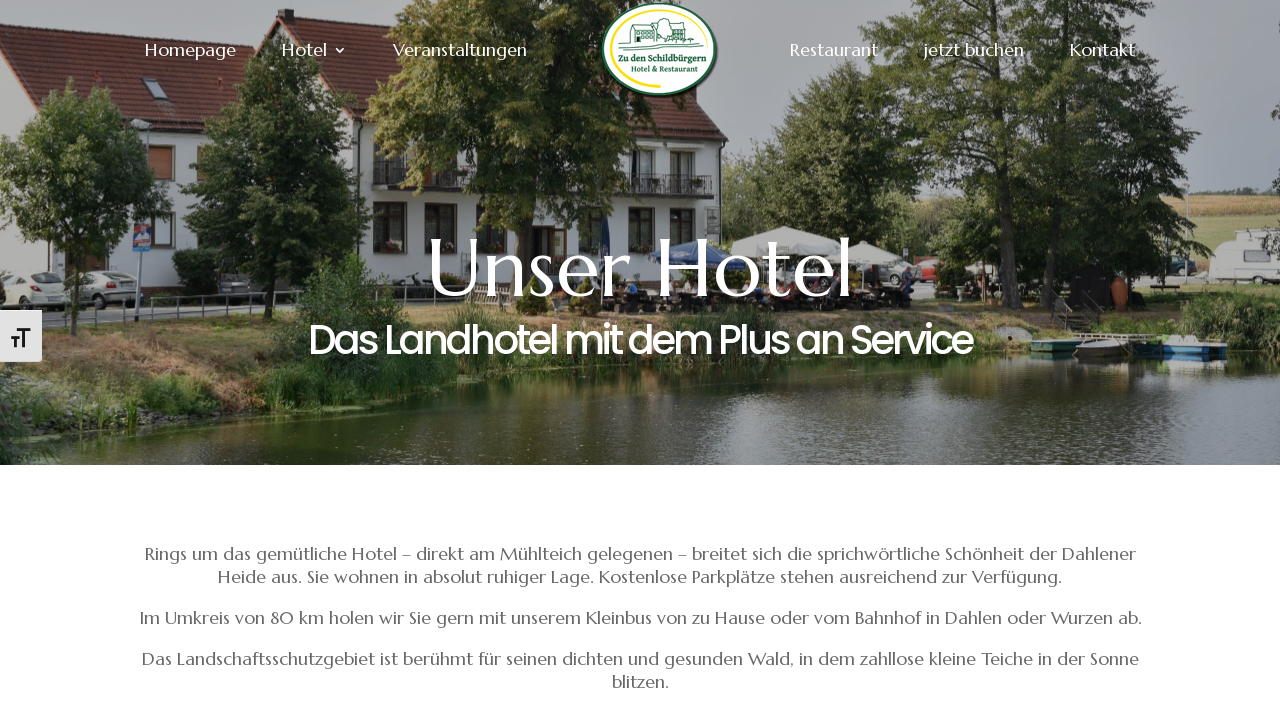

--- FILE ---
content_type: text/css
request_url: https://www.xn--hotel-zu-den-schildbrgern-ywc.de/wp-content/et-cache/1282/et-divi-dynamic-tb-2587-tb-2589-1282-late.css?ver=1766578538
body_size: 2668
content:
@font-face{font-family:FontAwesome;font-style:normal;font-weight:400;font-display:block;src:url(//www.xn--hotel-zu-den-schildbrgern-ywc.de/wp-content/themes/Divi/core/admin/fonts/fontawesome/fa-regular-400.eot);src:url(//www.xn--hotel-zu-den-schildbrgern-ywc.de/wp-content/themes/Divi/core/admin/fonts/fontawesome/fa-regular-400.eot?#iefix) format("embedded-opentype"),url(//www.xn--hotel-zu-den-schildbrgern-ywc.de/wp-content/themes/Divi/core/admin/fonts/fontawesome/fa-regular-400.woff2) format("woff2"),url(//www.xn--hotel-zu-den-schildbrgern-ywc.de/wp-content/themes/Divi/core/admin/fonts/fontawesome/fa-regular-400.woff) format("woff"),url(//www.xn--hotel-zu-den-schildbrgern-ywc.de/wp-content/themes/Divi/core/admin/fonts/fontawesome/fa-regular-400.ttf) format("truetype"),url(//www.xn--hotel-zu-den-schildbrgern-ywc.de/wp-content/themes/Divi/core/admin/fonts/fontawesome/fa-regular-400.svg#fontawesome) format("svg")}@font-face{font-family:FontAwesome;font-style:normal;font-weight:900;font-display:block;src:url(//www.xn--hotel-zu-den-schildbrgern-ywc.de/wp-content/themes/Divi/core/admin/fonts/fontawesome/fa-solid-900.eot);src:url(//www.xn--hotel-zu-den-schildbrgern-ywc.de/wp-content/themes/Divi/core/admin/fonts/fontawesome/fa-solid-900.eot?#iefix) format("embedded-opentype"),url(//www.xn--hotel-zu-den-schildbrgern-ywc.de/wp-content/themes/Divi/core/admin/fonts/fontawesome/fa-solid-900.woff2) format("woff2"),url(//www.xn--hotel-zu-den-schildbrgern-ywc.de/wp-content/themes/Divi/core/admin/fonts/fontawesome/fa-solid-900.woff) format("woff"),url(//www.xn--hotel-zu-den-schildbrgern-ywc.de/wp-content/themes/Divi/core/admin/fonts/fontawesome/fa-solid-900.ttf) format("truetype"),url(//www.xn--hotel-zu-den-schildbrgern-ywc.de/wp-content/themes/Divi/core/admin/fonts/fontawesome/fa-solid-900.svg#fontawesome) format("svg")}@font-face{font-family:FontAwesome;font-style:normal;font-weight:400;font-display:block;src:url(//www.xn--hotel-zu-den-schildbrgern-ywc.de/wp-content/themes/Divi/core/admin/fonts/fontawesome/fa-brands-400.eot);src:url(//www.xn--hotel-zu-den-schildbrgern-ywc.de/wp-content/themes/Divi/core/admin/fonts/fontawesome/fa-brands-400.eot?#iefix) format("embedded-opentype"),url(//www.xn--hotel-zu-den-schildbrgern-ywc.de/wp-content/themes/Divi/core/admin/fonts/fontawesome/fa-brands-400.woff2) format("woff2"),url(//www.xn--hotel-zu-den-schildbrgern-ywc.de/wp-content/themes/Divi/core/admin/fonts/fontawesome/fa-brands-400.woff) format("woff"),url(//www.xn--hotel-zu-den-schildbrgern-ywc.de/wp-content/themes/Divi/core/admin/fonts/fontawesome/fa-brands-400.ttf) format("truetype"),url(//www.xn--hotel-zu-den-schildbrgern-ywc.de/wp-content/themes/Divi/core/admin/fonts/fontawesome/fa-brands-400.svg#fontawesome) format("svg")}

--- FILE ---
content_type: text/css
request_url: https://www.xn--hotel-zu-den-schildbrgern-ywc.de/wp-content/et-cache/1282/et-core-unified-1282.min.css?ver=1766578538
body_size: 5190
content:
.dp-custom-menu-two .dipi_hamburger .hamburger-inner,.dipi_hamburger .hamburger-inner:after,.dipi_hamburger .hamburger-inner:before{background-color:#000000!important}.dp-custom-menu-one .dipi_hamburger .hamburger-inner,.dipi_hamburger .hamburger-inner:after,.dipi_hamburger .hamburger-inner:before{background-color:#ffffff!important}.dipi_blog_slider_0 .dipi-entry-featured-image-url{padding:15px}.dp_custom_pagination.dipi_carousel .swiper-pagination .swiper-pagination-bullet{width:100px;height:4px;border-radius:100px}.dp-custom-blog-slider.dipi_blog_slider_0 .dipi-entry-featured-image-url{padding:0px}.dp-blog-slider .et_pb_post{padding-bottom:20px;margin-bottom:30px!important;border-bottom:1px solid #e4e4e4}.dp_custom_pag .swiper-pagination .swiper-pagination-bullet{width:7px;height:7px;border-radius:10px}.dp_custom_pag .swiper-pagination-bullet-active{width:60px!important;height:7px!important;border-radius:100px}.dp_custom_pag .swiper-pagination{backdrop-filter:blur(5px)}.dipi-pt-btn-wrap a{display:inline-block;width:100%}.et_pb_contact_form label.et_pb_contact_form_label{font-size:16px;display:block!important;color:#000000;font-family:"marcellus";margin-bottom:5px}.et_pb_contact_form .et_pb_contact_field_options_wrapper .et_pb_contact_field_options_title{display:none}.et_pb_contact_form ::-webkit-input-placeholder{color:#fff!important}.et_pb_contact_form.my_contact :-moz-placeholder{color:#fff!important}.et_pb_contact_form ::-moz-placeholder{color:#fff!important}.et_pb_contact_form :-ms-input-placeholder{color:#fff!important}.et_pb_contact_field_options_list span{display:inline-block;color:#000000;margin-right:30px}.dp-custom-contact-form.et_pb_module .et_pb_contact_submit,.dp-custom-contact-form.et_pb_module .et_contact_bottom_container{width:100%!important}@media (max-width:767px){p.et_pb_contact_field.et_pb_contact_form_0{max-width:100%!important}}@media screen and (max-width:980px){.reverse-columns{display:flex;flex-direction:column-reverse}}@media (max-width:980px){.et-db #et-boc .et-l .et_pb_column .et_pb_module.dipi_button_grid_child,div.dipi_button_grid.et_pb_module .dipi-button-grid-container div.dipi_button_grid_child.et_pb_module{width:100%}body #page-container .et_pb_section .dipi_button_grid_child_3 .dipi-button-wrap,body #page-container .et_pb_section .dipi_button_grid_child_7 .dipi-button-wrap,body #page-container .et_pb_section .dipi_button_grid_child_11 .dipi-button-wrap{width:100%;text-align:center}}@media screen and (max-width:980px){#main-header,.et-l--header,#top-header{background:transparent!important;transition:background 0.5s}}.dipi_blog_slider_0 .dipi-entry-featured-image-url{padding:15px}.dp_custom_pagination.dipi_carousel .swiper-pagination .swiper-pagination-bullet{width:100px;height:4px;border-radius:100px}.dp-custom-blog-slider.dipi_blog_slider_0 .dipi-entry-featured-image-url{padding:0px}.dp-blog-slider .et_pb_post{padding-bottom:20px;margin-bottom:30px!important;border-bottom:1px solid #e4e4e4}.dp_custom_pag .swiper-pagination .swiper-pagination-bullet{width:7px;height:7px;border-radius:10px}.dp_custom_pag .swiper-pagination-bullet-active{width:60px!important;height:7px!important;border-radius:100px}.dp_custom_pag .swiper-pagination{backdrop-filter:blur(5px)}.dipi-pt-btn-wrap a{display:inline-block;width:100%}.et_pb_contact_form label.et_pb_contact_form_label{font-size:16px;display:block!important;color:#000000;font-family:"marcellus";margin-bottom:5px}.et_pb_contact_form .et_pb_contact_field_options_wrapper .et_pb_contact_field_options_title{display:none}.et_pb_contact_form ::-webkit-input-placeholder{color:#fff!important}.et_pb_contact_form.my_contact :-moz-placeholder{color:#fff!important}.et_pb_contact_form ::-moz-placeholder{color:#fff!important}.et_pb_contact_form :-ms-input-placeholder{color:#fff!important}.et_pb_contact_field_options_list span{display:inline-block;color:#000000;margin-right:30px}.dp-custom-contact-form.et_pb_module .et_pb_contact_submit,.dp-custom-contact-form.et_pb_module .et_contact_bottom_container{width:100%!important}@media (max-width:767px){p.et_pb_contact_field.et_pb_contact_form_0{max-width:100%!important}}@media screen and (max-width:980px){.reverse-columns{display:flex;flex-direction:column-reverse}}@media (max-width:980px){.et-db #et-boc .et-l .et_pb_column .et_pb_module.dipi_button_grid_child,div.dipi_button_grid.et_pb_module .dipi-button-grid-container div.dipi_button_grid_child.et_pb_module{width:100%}body #page-container .et_pb_section .dipi_button_grid_child_3 .dipi-button-wrap,body #page-container .et_pb_section .dipi_button_grid_child_7 .dipi-button-wrap,body #page-container .et_pb_section .dipi_button_grid_child_11 .dipi-button-wrap{width:100%;text-align:center}}@media screen and (max-width:980px){#main-header,.et-l--header,#top-header{background:transparent!important}}div.wpforms-container-full .wpforms-form input[type=text]{border-left:0px;border-right:0px;border-top:0px}div.wpforms-container-full .wpforms-form input[type=text]{border-left:0px;border-right:0px;border-top:0px}div.wpforms-container-full .wpforms-form input[type=email]{border-left:0px;border-right:0px;border-top:0px}@media screen and (min-width:981px){.et-menu li:not(.mega-menu) ul,#top-menu li:not(.mega-menu) ul{width:340px!important}}

--- FILE ---
content_type: text/css
request_url: https://www.xn--hotel-zu-den-schildbrgern-ywc.de/wp-content/et-cache/1282/et-core-unified-tb-2587-tb-2589-deferred-1282.min.css?ver=1766578538
body_size: 39495
content:
div.et_pb_section.et_pb_section_0_tb_footer{background-image:linear-gradient(180deg,#fafafa 0%,rgba(250,250,250,0.5) 100%)!important}.et_pb_section_0_tb_footer.et_pb_section{padding-bottom:7px}.et_pb_image_0_tb_footer{width:100%;text-align:left;margin-left:0}.dipi_pricing_table_item_1_tb_footer,.dipi_pricing_table_item_1_tb_footer .dipi-pt-text,.dipi_pricing_table_item_1_tb_footer .dipi-pt-price,.dipi_pricing_table_item_1_tb_footer .dipi-pt-ribbon-txt,.dipi_pricing_table_item_1_tb_footer .dipi-pt-icon,.dipi_pricing_table_item_1_tb_footer .dipi-pt-feature .dipi-pt-feature-text,.dipi_pricing_table_item_2_tb_footer,.dipi_pricing_table_item_2_tb_footer .dipi-pt-text,.dipi_pricing_table_item_2_tb_footer .dipi-pt-price,.dipi_pricing_table_item_2_tb_footer .dipi-pt-ribbon-txt,.dipi_pricing_table_item_2_tb_footer .dipi-pt-icon,.dipi_pricing_table_item_2_tb_footer .dipi-pt-feature .dipi-pt-feature-text,.dipi_pricing_table_item_3_tb_footer,.dipi_pricing_table_item_3_tb_footer .dipi-pt-text,.dipi_pricing_table_item_3_tb_footer .dipi-pt-price,.dipi_pricing_table_item_3_tb_footer .dipi-pt-ribbon-txt,.dipi_pricing_table_item_3_tb_footer .dipi-pt-icon,.dipi_pricing_table_item_3_tb_footer .dipi-pt-feature .dipi-pt-feature-text,.dipi_pricing_table_item_4_tb_footer,.dipi_pricing_table_item_4_tb_footer .dipi-pt-text,.dipi_pricing_table_item_4_tb_footer .dipi-pt-price,.dipi_pricing_table_item_4_tb_footer .dipi-pt-ribbon-txt,.dipi_pricing_table_item_4_tb_footer .dipi-pt-icon,.dipi_pricing_table_item_4_tb_footer .dipi-pt-feature .dipi-pt-feature-text,.dipi_pricing_table_item_6_tb_footer,.dipi_pricing_table_item_6_tb_footer .dipi-pt-text,.dipi_pricing_table_item_6_tb_footer .dipi-pt-price,.dipi_pricing_table_item_6_tb_footer .dipi-pt-ribbon-txt,.dipi_pricing_table_item_6_tb_footer .dipi-pt-icon,.dipi_pricing_table_item_6_tb_footer .dipi-pt-feature .dipi-pt-feature-text,.dipi_pricing_table_item_7_tb_footer,.dipi_pricing_table_item_7_tb_footer .dipi-pt-text,.dipi_pricing_table_item_7_tb_footer .dipi-pt-price,.dipi_pricing_table_item_7_tb_footer .dipi-pt-ribbon-txt,.dipi_pricing_table_item_7_tb_footer .dipi-pt-icon,.dipi_pricing_table_item_7_tb_footer .dipi-pt-feature .dipi-pt-feature-text{transition:transform 300ms ease 0ms,color 300ms ease 0ms}.et_pb_image_1_tb_footer{transform:scaleX(1.38) scaleY(1.38);text-align:left;margin-left:0}.et_pb_row_1_tb_footer{background-color:RGBA(255,255,255,0);border-top-width:1px;border-top-color:rgba(165,165,165,0.1)}.et_pb_row_1_tb_footer.et_pb_row{padding-right:30px!important;padding-left:30px!important;padding-right:30px;padding-left:30px}.et_pb_row_1_tb_footer,body #page-container .et-db #et-boc .et-l .et_pb_row_1_tb_footer.et_pb_row,body.et_pb_pagebuilder_layout.single #page-container #et-boc .et-l .et_pb_row_1_tb_footer.et_pb_row,body.et_pb_pagebuilder_layout.single.et_full_width_page #page-container #et-boc .et-l .et_pb_row_1_tb_footer.et_pb_row{width:85%;max-width:85%}.et_pb_text_2_tb_footer.et_pb_text{color:#919191!important}.et_pb_text_2_tb_footer{font-family:'Poppins',Helvetica,Arial,Lucida,sans-serif}.et_pb_text_2_tb_footer.et_pb_text a{color:#3a3a3a!important}.dipi_pricing_table_item_0_tb_footer .dipi-pt-text,.dipi_pricing_table_item_0_tb_footer .dipi-pt-price,.dipi_pricing_table_item_0_tb_footer .dipi-pt-ribbon-txt,.dipi_pricing_table_item_0_tb_footer .dipi-pt-icon,.dipi_pricing_table_item_0_tb_footer .dipi-pt-feature .dipi-pt-feature-text,.dipi_pricing_table_item_5_tb_footer .dipi-pt-text,.dipi_pricing_table_item_5_tb_footer .dipi-pt-price,.dipi_pricing_table_item_5_tb_footer .dipi-pt-ribbon-txt,.dipi_pricing_table_item_5_tb_footer .dipi-pt-icon,.dipi_pricing_table_item_5_tb_footer .dipi-pt-feature .dipi-pt-feature-text{font-family:'Marcellus',Georgia,"Times New Roman",serif;font-size:25px;color:#000000!important;text-align:left}.dipi_pricing_table_item_0_tb_footer .et_pb_module_inner .dipi-pt-text,.dipi_pricing_table_item_0_tb_footer .dipi-pt-feature .dipi-pt-feature-text,.dipi_pricing_table_item_0_tb_footer .dipi-pt-price-container,.dipi_pricing_table_item_1_tb_footer .et_pb_module_inner .dipi-pt-text,.dipi_pricing_table_item_1_tb_footer .dipi-pt-feature .dipi-pt-feature-text,.dipi_pricing_table_item_1_tb_footer .dipi-pt-price-container,.dipi_pricing_table_item_2_tb_footer .et_pb_module_inner .dipi-pt-text,.dipi_pricing_table_item_2_tb_footer .dipi-pt-feature .dipi-pt-feature-text,.dipi_pricing_table_item_2_tb_footer .dipi-pt-price-container,.dipi_pricing_table_item_3_tb_footer .et_pb_module_inner .dipi-pt-text,.dipi_pricing_table_item_3_tb_footer .dipi-pt-feature .dipi-pt-feature-text,.dipi_pricing_table_item_3_tb_footer .dipi-pt-price-container,.dipi_pricing_table_item_4_tb_footer .et_pb_module_inner .dipi-pt-text,.dipi_pricing_table_item_4_tb_footer .dipi-pt-feature .dipi-pt-feature-text,.dipi_pricing_table_item_4_tb_footer .dipi-pt-price-container,.dipi_pricing_table_item_5_tb_footer .et_pb_module_inner .dipi-pt-text,.dipi_pricing_table_item_5_tb_footer .dipi-pt-feature .dipi-pt-feature-text,.dipi_pricing_table_item_5_tb_footer .dipi-pt-price-container,.dipi_pricing_table_item_6_tb_footer .et_pb_module_inner .dipi-pt-text,.dipi_pricing_table_item_6_tb_footer .dipi-pt-feature .dipi-pt-feature-text,.dipi_pricing_table_item_6_tb_footer .dipi-pt-price-container,.dipi_pricing_table_item_7_tb_footer .et_pb_module_inner .dipi-pt-text,.dipi_pricing_table_item_7_tb_footer .dipi-pt-feature .dipi-pt-feature-text,.dipi_pricing_table_item_7_tb_footer .dipi-pt-price-container{text-align:left}.et_pb_section div.et_pb_row .et_pb_column .dipi_pricing_table .dipi_pricing_table_item_0_tb_footer.et_pb_module.dipi_pricing_table_item,.dipi_pricing_table .dipi_pricing_table_item_0_tb_footer.et_pb_module.dipi_pricing_table_item,.et_pb_section div.et_pb_row .et_pb_column .dipi_pricing_table .dipi_pricing_table_item_4_tb_footer.et_pb_module.dipi_pricing_table_item,.dipi_pricing_table .dipi_pricing_table_item_4_tb_footer.et_pb_module.dipi_pricing_table_item,.et_pb_section div.et_pb_row .et_pb_column .dipi_pricing_table .dipi_pricing_table_item_5_tb_footer.et_pb_module.dipi_pricing_table_item,.dipi_pricing_table .dipi_pricing_table_item_5_tb_footer.et_pb_module.dipi_pricing_table_item{margin-bottom:35px!important}.dipi_pricing_table_item_1_tb_footer .dipi-pt-text,.dipi_pricing_table_item_1_tb_footer .dipi-pt-price,.dipi_pricing_table_item_1_tb_footer .dipi-pt-ribbon-txt,.dipi_pricing_table_item_1_tb_footer .dipi-pt-icon,.dipi_pricing_table_item_1_tb_footer .dipi-pt-feature .dipi-pt-feature-text,.dipi_pricing_table_item_2_tb_footer .dipi-pt-text,.dipi_pricing_table_item_2_tb_footer .dipi-pt-price,.dipi_pricing_table_item_2_tb_footer .dipi-pt-ribbon-txt,.dipi_pricing_table_item_2_tb_footer .dipi-pt-icon,.dipi_pricing_table_item_2_tb_footer .dipi-pt-feature .dipi-pt-feature-text,.dipi_pricing_table_item_3_tb_footer .dipi-pt-text,.dipi_pricing_table_item_3_tb_footer .dipi-pt-price,.dipi_pricing_table_item_3_tb_footer .dipi-pt-ribbon-txt,.dipi_pricing_table_item_3_tb_footer .dipi-pt-icon,.dipi_pricing_table_item_3_tb_footer .dipi-pt-feature .dipi-pt-feature-text,.dipi_pricing_table_item_4_tb_footer .dipi-pt-text,.dipi_pricing_table_item_4_tb_footer .dipi-pt-price,.dipi_pricing_table_item_4_tb_footer .dipi-pt-ribbon-txt,.dipi_pricing_table_item_4_tb_footer .dipi-pt-icon,.dipi_pricing_table_item_4_tb_footer .dipi-pt-feature .dipi-pt-feature-text,.dipi_pricing_table_item_6_tb_footer .dipi-pt-text,.dipi_pricing_table_item_6_tb_footer .dipi-pt-price,.dipi_pricing_table_item_6_tb_footer .dipi-pt-ribbon-txt,.dipi_pricing_table_item_6_tb_footer .dipi-pt-icon,.dipi_pricing_table_item_6_tb_footer .dipi-pt-feature .dipi-pt-feature-text,.dipi_pricing_table_item_7_tb_footer .dipi-pt-text,.dipi_pricing_table_item_7_tb_footer .dipi-pt-price,.dipi_pricing_table_item_7_tb_footer .dipi-pt-ribbon-txt,.dipi_pricing_table_item_7_tb_footer .dipi-pt-icon,.dipi_pricing_table_item_7_tb_footer .dipi-pt-feature .dipi-pt-feature-text{font-family:'Marcellus',Georgia,"Times New Roman",serif;font-size:18px;color:#7a7a7a!important;text-align:left}.dipi_pricing_table_item_1_tb_footer .dipi-pt-text:hover,.dipi_pricing_table_item_1_tb_footer .dipi-pt-price:hover,.dipi_pricing_table_item_1_tb_footer:hover .dipi-pt-ribbon-txt,.dipi_pricing_table_item_1_tb_footer .dipi-pt-icon:hover,.dipi_pricing_table_item_1_tb_footer .dipi-pt-feature .dipi-pt-feature-text:hover,.dipi_pricing_table_item_2_tb_footer .dipi-pt-text:hover,.dipi_pricing_table_item_2_tb_footer .dipi-pt-price:hover,.dipi_pricing_table_item_2_tb_footer:hover .dipi-pt-ribbon-txt,.dipi_pricing_table_item_2_tb_footer .dipi-pt-icon:hover,.dipi_pricing_table_item_2_tb_footer .dipi-pt-feature .dipi-pt-feature-text:hover,.dipi_pricing_table_item_3_tb_footer .dipi-pt-text:hover,.dipi_pricing_table_item_3_tb_footer .dipi-pt-price:hover,.dipi_pricing_table_item_3_tb_footer:hover .dipi-pt-ribbon-txt,.dipi_pricing_table_item_3_tb_footer .dipi-pt-icon:hover,.dipi_pricing_table_item_3_tb_footer .dipi-pt-feature .dipi-pt-feature-text:hover,.dipi_pricing_table_item_4_tb_footer .dipi-pt-text:hover,.dipi_pricing_table_item_4_tb_footer .dipi-pt-price:hover,.dipi_pricing_table_item_4_tb_footer:hover .dipi-pt-ribbon-txt,.dipi_pricing_table_item_4_tb_footer .dipi-pt-icon:hover,.dipi_pricing_table_item_4_tb_footer .dipi-pt-feature .dipi-pt-feature-text:hover,.dipi_pricing_table_item_6_tb_footer .dipi-pt-text:hover,.dipi_pricing_table_item_6_tb_footer .dipi-pt-price:hover,.dipi_pricing_table_item_6_tb_footer:hover .dipi-pt-ribbon-txt,.dipi_pricing_table_item_6_tb_footer .dipi-pt-icon:hover,.dipi_pricing_table_item_6_tb_footer .dipi-pt-feature .dipi-pt-feature-text:hover,.dipi_pricing_table_item_7_tb_footer .dipi-pt-text:hover,.dipi_pricing_table_item_7_tb_footer .dipi-pt-price:hover,.dipi_pricing_table_item_7_tb_footer:hover .dipi-pt-ribbon-txt,.dipi_pricing_table_item_7_tb_footer .dipi-pt-icon:hover,.dipi_pricing_table_item_7_tb_footer .dipi-pt-feature .dipi-pt-feature-text:hover{color:#000000!important}.et_pb_section div.et_pb_row .et_pb_column .dipi_pricing_table .dipi_pricing_table_item_1_tb_footer.et_pb_module.dipi_pricing_table_item,.dipi_pricing_table .dipi_pricing_table_item_1_tb_footer.et_pb_module.dipi_pricing_table_item,.et_pb_section div.et_pb_row .et_pb_column .dipi_pricing_table .dipi_pricing_table_item_2_tb_footer.et_pb_module.dipi_pricing_table_item,.dipi_pricing_table .dipi_pricing_table_item_2_tb_footer.et_pb_module.dipi_pricing_table_item,.et_pb_section div.et_pb_row .et_pb_column .dipi_pricing_table .dipi_pricing_table_item_3_tb_footer.et_pb_module.dipi_pricing_table_item,.dipi_pricing_table .dipi_pricing_table_item_3_tb_footer.et_pb_module.dipi_pricing_table_item,.et_pb_section div.et_pb_row .et_pb_column .dipi_pricing_table .dipi_pricing_table_item_6_tb_footer.et_pb_module.dipi_pricing_table_item,.dipi_pricing_table .dipi_pricing_table_item_6_tb_footer.et_pb_module.dipi_pricing_table_item,.et_pb_section div.et_pb_row .et_pb_column .dipi_pricing_table .dipi_pricing_table_item_7_tb_footer.et_pb_module.dipi_pricing_table_item,.dipi_pricing_table .dipi_pricing_table_item_7_tb_footer.et_pb_module.dipi_pricing_table_item{margin-bottom:20px!important}.dipi_pricing_table_item_1_tb_footer:hover,.dipi_pricing_table_item_2_tb_footer:hover,.dipi_pricing_table_item_3_tb_footer:hover,.dipi_pricing_table_item_4_tb_footer:hover,.dipi_pricing_table_item_6_tb_footer:hover,.dipi_pricing_table_item_7_tb_footer:hover{transform:translateX(5px) translateY(0px)!important}@media only screen and (max-width:980px){.et_pb_section_0_tb_footer.et_pb_section{padding-bottom:150px}.et_pb_image_0_tb_footer .et_pb_image_wrap img,.et_pb_image_1_tb_footer .et_pb_image_wrap img{width:auto}.et_pb_row_1_tb_footer{border-top-width:1px;border-top-color:rgba(165,165,165,0.1)}}@media only screen and (max-width:767px){.et_pb_section_0_tb_footer.et_pb_section{padding-bottom:50px}.et_pb_image_0_tb_footer .et_pb_image_wrap img,.et_pb_image_1_tb_footer .et_pb_image_wrap img{width:auto}.et_pb_row_1_tb_footer{border-top-width:1px;border-top-color:rgba(165,165,165,0.1)}}.et_pb_row_1.et_pb_row{margin-right:auto!important;margin-bottom:0px!important;margin-left:auto!important}.et_pb_text_0.et_pb_text,.et_pb_text_1.et_pb_text,.et_pb_text_2.et_pb_text,.et_pb_text_3.et_pb_text,.et_pb_text_5.et_pb_text{color:#686868!important}.et_pb_text_0,.et_pb_text_1,.et_pb_text_2,.et_pb_text_3,.et_pb_text_5{font-family:'Marcellus',Georgia,"Times New Roman",serif;font-size:18px}.et_pb_text_0.et_pb_text a,.et_pb_text_1.et_pb_text a,.et_pb_text_2.et_pb_text a,.et_pb_text_3.et_pb_text a,.et_pb_text_5.et_pb_text a{color:#000000!important}.dipi_image_gallery_child_0 .dipi-ig-button,.dipi_image_gallery_child_1 .dipi-ig-button,.dipi_image_gallery_child_2 .dipi-ig-button,.dipi_image_gallery_child_3 .dipi-ig-button{font-size:16px!important}.dipi_image_gallery_child_0 .dipi-ig-main-content,.dipi_image_gallery_child_1 .dipi-ig-main-content,.dipi_image_gallery_child_2 .dipi-ig-main-content,.dipi_image_gallery_child_3 .dipi-ig-main-content{width:1000px;max-width:100%;text-align:center!important;padding-top:20px!important;padding-right:40px!important;padding-bottom:20px!important;padding-left:40px!important}.dipi_image_gallery_child_0 .swiper-slide-container,.dipi_image_gallery_child_1 .swiper-slide-container,.dipi_image_gallery_child_2 .swiper-slide-container,.dipi_image_gallery_child_3 .swiper-slide-container{background-position:center center}.dipi_image_gallery_0.dipi_image_gallery{height:700px;height:700px!important}.dipi_image_gallery_0 .dipi-image-gallery-thumbs .dipi_image_gallery_child .swiper-slide-container{border-style:solid}.dipi_image_gallery_0.dipi_image_gallery .dipi-image-gallery-thumbs{height:150px;width:100%;align-self:center}.dipi_image_gallery_0 .dipi-image-gallery-thumbs{margin-top:0px!important;margin-right:0px!important;margin-bottom:0px!important;margin-left:0px!important}.dipi_image_gallery_0 .dipi-image-gallery-thumbs .swiper-container{padding-top:10px!important;padding-right:0px!important;padding-bottom:0px!important;padding-left:0px!important}.dipi_image_gallery_0 .dipi-image-gallery-thumbs .swiper-button-next,.dipi_image_gallery_0 .dipi-image-gallery-thumbs .swiper-button-prev,.dipi_image_gallery_0 .dipi-image-gallery-top .swiper-button-next,.dipi_image_gallery_0 .dipi-image-gallery-top .swiper-button-prev{width:15px!important;height:15px!important;padding:15px!important}.dipi_image_gallery_0 .dipi-image-gallery-thumbs .swiper-button-next:after,.dipi_image_gallery_0 .dipi-image-gallery-thumbs .swiper-button-next:before,.dipi_image_gallery_0 .dipi-image-gallery-thumbs .swiper-button-prev:after,.dipi_image_gallery_0 .dipi-image-gallery-thumbs .swiper-button-prev:before,.dipi_image_gallery_0 .dipi-image-gallery-top .swiper-button-next:after,.dipi_image_gallery_0 .dipi-image-gallery-top .swiper-button-next:before,.dipi_image_gallery_0 .dipi-image-gallery-top .swiper-button-prev:after,.dipi_image_gallery_0 .dipi-image-gallery-top .swiper-button-prev:before{font-size:15px!important;color:#2ea3f2!important}.dipi_image_gallery_0 .dipi-image-gallery-thumbs .swiper-button-prev,.dipi_image_gallery_0:hover .dipi-image-gallery-thumbs .swiper-button-prev.swiper-arrow-button.show_on_hover,.dipi_image_gallery_0 .dipi-image-gallery-top .swiper-button-prev,.dipi_image_gallery_0:hover .dipi-image-gallery-top .swiper-button-prev.swiper-arrow-button.show_on_hover{left:25px}.dipi_image_gallery_0 .dipi-image-gallery-thumbs .swiper-button-next,.dipi_image_gallery_0:hover .dipi-image-gallery-thumbs .swiper-button-next.swiper-arrow-button.show_on_hover,.dipi_image_gallery_0 .dipi-image-gallery-top .swiper-button-next,.dipi_image_gallery_0:hover .dipi-image-gallery-top .swiper-button-next.swiper-arrow-button.show_on_hover{right:25px}.dipi_image_gallery_0 .dipi-image-gallery-thumbs .swiper-button-next,.dipi_image_gallery_0:hover .dipi-image-gallery-thumbs .swiper-button-next.swiper-arrow-button.show_on_hover,.dipi_image_gallery_0 .dipi-image-gallery-thumbs .swiper-button-prev,.dipi_image_gallery_0:hover .dipi-image-gallery-thumbs .swiper-button-prev.swiper-arrow-button.show_on_hover,.dipi_image_gallery_0 .dipi-image-gallery-top .swiper-button-prev,.dipi_image_gallery_0:hover .dipi-image-gallery-top .swiper-button-prev.swiper-arrow-button.show_on_hover,.dipi_image_gallery_0 .dipi-image-gallery-top .swiper-button-next,.dipi_image_gallery_0:hover .dipi-image-gallery-top .swiper-button-next.swiper-arrow-button.show_on_hover{top:50%}.dipi_dual_heading_1 .dipi-dh-first-heading{font-family:'Marcellus',Georgia,"Times New Roman",serif!important;color:#000000!important;font-size:32px!important;line-height:1.2em!important}.dipi_dual_heading_1 .dipi-dh-second-heading{font-family:'Poppins',Helvetica,Arial,Lucida,sans-serif!important;color:#000000!important;font-size:50px!important;letter-spacing:-2px!important;line-height:1.4em!important}.dipi_dual_heading_1 .dipi-dual-heading .dipi-dh-main::before,.dipi_dual_heading_2 .dipi-dual-heading .dipi-dh-main::before,.dipi_dual_heading_3 .dipi-dual-heading .dipi-dh-main::before,.dipi_dual_heading_4 .dipi-dual-heading .dipi-dh-main::before{color:#eeeeee!important;font-size:60px}.dipi_dual_heading_1.dipi_dual_heading{margin-top:73px!important}.dipi_dual_heading_1 .dipi-dual-heading .dipi-dh-first-heading,.dipi_dual_heading_1 .dipi-dual-heading .dipi-dh-second-heading,.dipi_dual_heading_2 .dipi-dual-heading .dipi-dh-first-heading,.dipi_dual_heading_2 .dipi-dual-heading .dipi-dh-second-heading,.dipi_dual_heading_3 .dipi-dual-heading .dipi-dh-first-heading,.dipi_dual_heading_3 .dipi-dual-heading .dipi-dh-second-heading,.dipi_dual_heading_4 .dipi-dual-heading .dipi-dh-first-heading,.dipi_dual_heading_4 .dipi-dual-heading .dipi-dh-second-heading{border-style:solid;margin-top:0px!important;margin-right:0px!important;margin-bottom:0px!important;margin-left:0px!important}.dipi_dual_heading_1 .dipi-dh-main,.dipi_dual_heading_2 .dipi-dh-main{justify-content:center;text-align:center;align-items:center;flex-direction:column}.dipi_dual_heading_1 .dipi-dual-heading .dipi-dh-first-heading .dipi-dh-bg-container,.dipi_dual_heading_1 .dipi-dual-heading .dipi-dh-second-heading .dipi-dh-bg-container,.dipi_dual_heading_2 .dipi-dual-heading .dipi-dh-first-heading .dipi-dh-bg-container,.dipi_dual_heading_2 .dipi-dual-heading .dipi-dh-second-heading .dipi-dh-bg-container,.dipi_dual_heading_3 .dipi-dual-heading .dipi-dh-first-heading .dipi-dh-bg-container,.dipi_dual_heading_3 .dipi-dual-heading .dipi-dh-second-heading .dipi-dh-bg-container,.dipi_dual_heading_4 .dipi-dual-heading .dipi-dh-first-heading .dipi-dh-bg-container,.dipi_dual_heading_4 .dipi-dual-heading .dipi-dh-second-heading .dipi-dh-bg-container{padding-top:0px!important;padding-right:3px!important;padding-bottom:0px!important;padding-left:3px!important}.dipi_dual_heading_2 .dipi-dh-first-heading,.dipi_dual_heading_3 .dipi-dh-first-heading{font-family:'Marcellus',Georgia,"Times New Roman",serif!important;color:#000000!important;font-size:25px!important;line-height:1.2em!important}.dipi_dual_heading_2 .dipi-dh-second-heading,.dipi_dual_heading_3 .dipi-dh-second-heading{font-family:'Poppins',Helvetica,Arial,Lucida,sans-serif!important;color:#000000!important;font-size:40px!important;letter-spacing:-2px!important;line-height:1em!important;text-align:center!important}.dipi_dual_heading_2.dipi_dual_heading,.dipi_dual_heading_3.dipi_dual_heading{margin-bottom:20px!important}.et_pb_row_2.et_pb_row{padding-top:3px!important;padding-top:3px}.et_pb_image_0,.et_pb_image_4{text-align:left;margin-left:0}.et_pb_image_1,.et_pb_image_2,.dipi_image_gallery_child_0 .dipi-ig-main-content .dipi-ig-animation-container,.dipi_image_gallery_child_1 .dipi-ig-main-content .dipi-ig-animation-container,.dipi_image_gallery_child_2 .dipi-ig-main-content .dipi-ig-animation-container,.dipi_image_gallery_child_3 .dipi-ig-main-content .dipi-ig-animation-container{text-align:center}.et_pb_row_3{background-color:#FAFAFA;border-width:2px;border-color:#F5F5F5}.et_pb_row_3.et_pb_row{padding-top:60px!important;padding-right:60px!important;padding-bottom:60px!important;padding-left:60px!important;margin-bottom:20px!important;padding-top:60px;padding-right:60px;padding-bottom:60px;padding-left:60px}.et_pb_blurb_0.et_pb_blurb .et_pb_module_header,.et_pb_blurb_0.et_pb_blurb .et_pb_module_header a,.et_pb_blurb_1.et_pb_blurb .et_pb_module_header,.et_pb_blurb_1.et_pb_blurb .et_pb_module_header a{font-family:'Marcellus',Georgia,"Times New Roman",serif;font-size:22px;color:#000000!important;line-height:1.3em}.et_pb_blurb_0.et_pb_blurb,.et_pb_blurb_1.et_pb_blurb{margin-bottom:30px!important}.et_pb_blurb_0 .et_pb_main_blurb_image .et_pb_only_image_mode_wrap,.et_pb_blurb_0 .et_pb_main_blurb_image .et-pb-icon,.et_pb_blurb_1 .et_pb_main_blurb_image .et_pb_only_image_mode_wrap,.et_pb_blurb_1 .et_pb_main_blurb_image .et-pb-icon{padding-top:15px!important;padding-right:15px!important;padding-bottom:15px!important;padding-left:15px!important;background-color:#F5F5F5}.et_pb_blurb_0 .et_pb_main_blurb_image .et_pb_image_wrap,.et_pb_blurb_1 .et_pb_main_blurb_image .et_pb_image_wrap{width:70px}.et_pb_blurb_0 .et_pb_blurb_content,.et_pb_blurb_1 .et_pb_blurb_content{max-width:1100px}body #page-container .et_pb_section .dipi_button_grid_child_0 .dipi-button-wrap:after,body #page-container .et_pb_section .dipi_button_grid_child_1 .dipi-button-wrap:after{font-size:1.6em}body.et_button_custom_icon #page-container .dipi_button_grid_child_0 .dipi-button-wrap:after,body.et_button_custom_icon #page-container .dipi_button_grid_child_1 .dipi-button-wrap:after{font-size:14px}.dipi_button_grid_0 .dipi-text-grid{text-align:left!important}.dipi_button_grid_0 .dipi-button-grid-container{flex-direction:row;justify-content:flex-start;align-items:baseline;flex-wrap:wrap}.et_pb_image_3{filter:invert(1.5%);backface-visibility:hidden;text-align:center}html:not(.et_fb_edit_enabled) #et-fb-app .et_pb_image_3:hover{filter:invert(1.5%)}.dipi_dual_heading_3 .dipi-dh-main,.dipi_dual_heading_4 .dipi-dh-main{justify-content:flex-start;text-align:left;align-items:flex-start;flex-direction:column}.et_pb_section_2.et_pb_section{padding-top:0px}.et_pb_row_5.et_pb_row{padding-right:50px!important;padding-right:50px}.dipi_dual_heading_4 .dipi-dh-first-heading{font-family:'Marcellus',Georgia,"Times New Roman",serif!important;color:#000000!important;font-size:50px!important;line-height:1.2em!important}.dipi_dual_heading_4 .dipi-dh-second-heading{font-family:'Poppins',Helvetica,Arial,Lucida,sans-serif!important;color:#000000!important;font-size:80px!important;letter-spacing:-2px!important;line-height:1em!important}.et_pb_button_0_wrapper .et_pb_button_0,.et_pb_button_0_wrapper .et_pb_button_0:hover{padding-top:0px!important;padding-right:0px!important;padding-bottom:0px!important;padding-left:0px!important}body #page-container .et_pb_section .et_pb_button_0{color:#000000!important;border-width:0px!important;border-color:RGBA(255,255,255,0);border-radius:0px;font-family:'Marcellus',Georgia,"Times New Roman",serif!important;text-decoration:underline!important;background-color:RGBA(255,255,255,0)}body #page-container .et_pb_section .et_pb_button_0:before,body #page-container .et_pb_section .et_pb_button_0:after{display:none!important}.et_pb_button_0,.et_pb_button_0:after{transition:all 300ms ease 0ms}.dipi_faq_0 .dipi-faq-entry .dipi-faq-title h1,.dipi_faq_0 .dipi-faq-entry .dipi-faq-title h2,.dipi_faq_0 .dipi-faq-entry .dipi-faq-title h3,.dipi_faq_0 .dipi-faq-entry .dipi-faq-title h4,.dipi_faq_0 .dipi-faq-entry .dipi-faq-title h5,.dipi_faq_0 .dipi-faq-entry .dipi-faq-title h6,.dipi_faq_0 .dipi-faq-entry .dipi-faq-title p,.dipi_faq_0 .dipi-faq-entry .dipi-faq-title span{font-family:'Marcellus',Georgia,"Times New Roman",serif;font-size:18px;color:#000000!important}.dipi_faq_0 .dipi-faq-entry .dipi-faq-content{font-family:'Marcellus',Georgia,"Times New Roman",serif;font-size:15px;color:#4D5154!important;line-height:1.7em;padding-top:;padding-right:20px;padding-bottom:20px;padding-left:20px;background-color:}.dipi_faq_0 .dipi-faq-entry{border-width:1px;border-color:#E1E2E5;background-color:#FAFAFA;padding-top:10px;padding-right:;padding-bottom:10px;padding-left:10px;margin-top:;margin-right:;margin-bottom:15px;margin-left:}.dipi_faq_0 .dipi-faq-icon-open,.dipi_faq_0 .dipi-faq-icon-closed{font-family:ETmodules!important;font-weight:400!important}.dipi_faq_0 .dipi-faq-title .dipi-faq-icon-closed,.dipi_faq_0 .dipi-faq-title .dipi-faq-icon-open{content:attr(data-icon);color:#BABABA;background:;font-size:16px;border-radius:0px}.dipi_faq_0 .dipi-faq-entry.open{background-color:#FAFAFA;padding-top:10px;padding-right:;padding-bottom:10px;padding-left:10px}.dipi_faq_0 .dipi-faq-entry .dipi-faq-title{background-color:;padding-top:20px;padding-right:50px;padding-bottom:20px;padding-left:20px}.dipi_faq_0 .dipi-faq-entry.open .dipi-faq-title{background-color:;padding-top:;padding-right:;padding-bottom:;padding-left:}.dipi_faq_0 .dipi-faq-entry.open .dipi-faq-content{background-color:}.et_pb_column_5{background-color:#FFFFFF;border-width:2px;border-color:#F5F5F5;padding-top:40px;padding-right:40px;padding-bottom:40px;padding-left:40px}body #page-container .et_pb_section .dipi_button_grid_child_0 .dipi-button-wrap,body #page-container .et_pb_section .dipi_button_grid_child_1 .dipi-button-wrap{color:#ffffff!important;border-width:0px!important;border-radius:0px;letter-spacing:4px;font-size:14px;font-weight:700!important;text-transform:uppercase!important;background-color:#009b0a!important;padding-top:18px!important;padding-right:45px!important;padding-bottom:18px!important;padding-left:45px!important}.et_pb_column_10{background-color:#FAFAFA;padding-top:50px;padding-right:50px;padding-bottom:50px;padding-left:50px}@media only screen and (max-width:980px){.et_pb_text_0,.et_pb_text_1,.et_pb_text_2,.et_pb_text_3,.et_pb_text_5{margin-bottom:50px!important}.dipi_image_gallery_child_0 .dipi-ig-main-content,.dipi_image_gallery_child_1 .dipi-ig-main-content,.dipi_image_gallery_child_2 .dipi-ig-main-content,.dipi_image_gallery_child_3 .dipi-ig-main-content{width:1000px;max-width:100%;text-align:center!important;padding-top:20px!important;padding-right:40px!important;padding-bottom:20px!important;padding-left:40px!important}.dipi_image_gallery_child_0 .swiper-slide-container,.dipi_image_gallery_child_1 .swiper-slide-container,.dipi_image_gallery_child_2 .swiper-slide-container,.dipi_image_gallery_child_3 .swiper-slide-container{background-position:center center}.dipi_image_gallery_0.dipi_image_gallery{height:700px;height:700px!important}.dipi_image_gallery_0.dipi_image_gallery .dipi-image-gallery-thumbs{height:150px;width:100%;align-self:center}.dipi_image_gallery_0 .dipi-image-gallery-thumbs{margin-top:0px!important;margin-right:0px!important;margin-bottom:0px!important;margin-left:0px!important}.dipi_image_gallery_0 .dipi-image-gallery-thumbs .swiper-container{padding-top:10px!important;padding-right:0px!important;padding-bottom:0px!important;padding-left:0px!important}.dipi_image_gallery_0 .dipi-image-gallery-thumbs .swiper-button-next,.dipi_image_gallery_0 .dipi-image-gallery-thumbs .swiper-button-prev,.dipi_image_gallery_0 .dipi-image-gallery-top .swiper-button-next,.dipi_image_gallery_0 .dipi-image-gallery-top .swiper-button-prev{width:15px!important;height:15px!important;padding:15px!important}.dipi_image_gallery_0 .dipi-image-gallery-thumbs .swiper-button-next:after,.dipi_image_gallery_0 .dipi-image-gallery-thumbs .swiper-button-next:before,.dipi_image_gallery_0 .dipi-image-gallery-thumbs .swiper-button-prev:after,.dipi_image_gallery_0 .dipi-image-gallery-thumbs .swiper-button-prev:before,.dipi_image_gallery_0 .dipi-image-gallery-top .swiper-button-next:after,.dipi_image_gallery_0 .dipi-image-gallery-top .swiper-button-next:before,.dipi_image_gallery_0 .dipi-image-gallery-top .swiper-button-prev:after,.dipi_image_gallery_0 .dipi-image-gallery-top .swiper-button-prev:before{font-size:15px!important}.dipi_image_gallery_0 .dipi-image-gallery-thumbs .swiper-button-prev,.dipi_image_gallery_0:hover .dipi-image-gallery-thumbs .swiper-button-prev.swiper-arrow-button.show_on_hover{left:25px}.dipi_image_gallery_0 .dipi-image-gallery-thumbs .swiper-button-next,.dipi_image_gallery_0:hover .dipi-image-gallery-thumbs .swiper-button-next.swiper-arrow-button.show_on_hover,.dipi_image_gallery_0 .dipi-image-gallery-top .swiper-button-next,.dipi_image_gallery_0:hover .dipi-image-gallery-top .swiper-button-next.swiper-arrow-button.show_on_hover{right:25px}.dipi_image_gallery_0 .dipi-image-gallery-thumbs .swiper-button-next,.dipi_image_gallery_0:hover .dipi-image-gallery-thumbs .swiper-button-next.swiper-arrow-button.show_on_hover,.dipi_image_gallery_0 .dipi-image-gallery-thumbs .swiper-button-prev,.dipi_image_gallery_0:hover .dipi-image-gallery-thumbs .swiper-button-prev.swiper-arrow-button.show_on_hover{top:50%}.dipi_image_gallery_0 .dipi-image-gallery-top .swiper-button-prev,.dipi_image_gallery_0:hover .dipi-image-gallery-top .swiper-button-prev.swiper-arrow-button.show_on_hover{left:25px;top:50%}.dipi_dual_heading_1 .dipi-dh-first-heading,.dipi_dual_heading_4 .dipi-dh-first-heading{font-size:50px!important}.dipi_dual_heading_1 .dipi-dh-second-heading,.dipi_dual_heading_4 .dipi-dh-second-heading{font-size:80px!important}.dipi_dual_heading_1 .dipi-dh-main,.dipi_dual_heading_2 .dipi-dh-main{justify-content:center;text-align:center;align-items:center;flex-direction:column}.dipi_dual_heading_1 .dipi-dual-heading .dipi-dh-first-heading .dipi-dh-bg-container,.dipi_dual_heading_1 .dipi-dual-heading .dipi-dh-second-heading .dipi-dh-bg-container,.dipi_dual_heading_2 .dipi-dual-heading .dipi-dh-first-heading .dipi-dh-bg-container,.dipi_dual_heading_2 .dipi-dual-heading .dipi-dh-second-heading .dipi-dh-bg-container,.dipi_dual_heading_3 .dipi-dual-heading .dipi-dh-first-heading .dipi-dh-bg-container,.dipi_dual_heading_3 .dipi-dual-heading .dipi-dh-second-heading .dipi-dh-bg-container,.dipi_dual_heading_4 .dipi-dual-heading .dipi-dh-first-heading .dipi-dh-bg-container,.dipi_dual_heading_4 .dipi-dual-heading .dipi-dh-second-heading .dipi-dh-bg-container{padding-top:0px!important;padding-right:3px!important;padding-bottom:0px!important;padding-left:3px!important}.dipi_dual_heading_1 .dipi-dual-heading .dipi-dh-first-heading,.dipi_dual_heading_1 .dipi-dual-heading .dipi-dh-second-heading,.dipi_dual_heading_2 .dipi-dual-heading .dipi-dh-first-heading,.dipi_dual_heading_2 .dipi-dual-heading .dipi-dh-second-heading,.dipi_dual_heading_3 .dipi-dual-heading .dipi-dh-first-heading,.dipi_dual_heading_3 .dipi-dual-heading .dipi-dh-second-heading,.dipi_dual_heading_4 .dipi-dual-heading .dipi-dh-first-heading,.dipi_dual_heading_4 .dipi-dual-heading .dipi-dh-second-heading{margin-top:0px!important;margin-right:0px!important;margin-bottom:0px!important;margin-left:0px!important}.et_pb_image_0 .et_pb_image_wrap img,.et_pb_image_1 .et_pb_image_wrap img,.et_pb_image_2 .et_pb_image_wrap img,.et_pb_image_3 .et_pb_image_wrap img,.et_pb_image_4 .et_pb_image_wrap img{width:auto}.et_pb_row_3.et_pb_row{padding-top:30px!important;padding-right:30px!important;padding-bottom:30px!important;padding-left:30px!important;padding-top:30px!important;padding-right:30px!important;padding-bottom:30px!important;padding-left:30px!important}.et_pb_blurb_0 .et_pb_main_blurb_image .et_pb_image_wrap,.et_pb_blurb_1 .et_pb_main_blurb_image .et_pb_image_wrap{width:70px}body #page-container .et_pb_section .dipi_button_grid_child_0 .dipi-button-wrap:after,body #page-container .et_pb_section .dipi_button_grid_child_1 .dipi-button-wrap:after{opacity:0}.dipi_button_grid_0 .dipi-button-grid-container{flex-direction:row;justify-content:flex-start;align-items:baseline;flex-wrap:wrap}.dipi_dual_heading_3 .dipi-dh-main,.dipi_dual_heading_4 .dipi-dh-main{justify-content:flex-start;text-align:left;align-items:flex-start;flex-direction:column}.et_pb_section_2.et_pb_section{padding-top:0px;padding-bottom:0px}.et_pb_row_5.et_pb_row{padding-right:0px!important;padding-right:0px!important}.dipi_faq_0 .dipi-faq-entry,.dipi_faq_0 .dipi-faq-entry.open{padding-top:10px;padding-right:;padding-bottom:10px;padding-left:10px}.et_pb_column_5{padding-top:40px;padding-right:40px;padding-bottom:40px;padding-left:40px}.et_pb_column_10{padding-top:30px;padding-right:30px;padding-bottom:30px;padding-left:30px;margin-top:0px}}@media only screen and (max-width:767px){.et_pb_text_0,.et_pb_text_1,.et_pb_text_2,.et_pb_text_3,.et_pb_text_5{margin-bottom:50px!important}.dipi_image_gallery_child_0 .dipi-ig-main-content,.dipi_image_gallery_child_1 .dipi-ig-main-content,.dipi_image_gallery_child_2 .dipi-ig-main-content,.dipi_image_gallery_child_3 .dipi-ig-main-content{width:1000px;max-width:100%;text-align:center!important;padding-top:20px!important;padding-right:40px!important;padding-bottom:20px!important;padding-left:40px!important}.dipi_image_gallery_child_0 .swiper-slide-container,.dipi_image_gallery_child_1 .swiper-slide-container,.dipi_image_gallery_child_2 .swiper-slide-container,.dipi_image_gallery_child_3 .swiper-slide-container{background-position:center center}.dipi_image_gallery_0.dipi_image_gallery{height:450px;height:450px!important}.dipi_image_gallery_0.dipi_image_gallery .dipi-image-gallery-thumbs{height:100px;width:100%;align-self:center}.dipi_image_gallery_0 .dipi-image-gallery-thumbs{margin-top:0px!important;margin-right:0px!important;margin-bottom:0px!important;margin-left:0px!important}.dipi_image_gallery_0 .dipi-image-gallery-thumbs .swiper-container{padding-top:10px!important;padding-right:0px!important;padding-bottom:0px!important;padding-left:0px!important}.dipi_image_gallery_0 .dipi-image-gallery-thumbs .swiper-button-next,.dipi_image_gallery_0 .dipi-image-gallery-thumbs .swiper-button-prev,.dipi_image_gallery_0 .dipi-image-gallery-top .swiper-button-next,.dipi_image_gallery_0 .dipi-image-gallery-top .swiper-button-prev{width:15px!important;height:15px!important;padding:15px!important}.dipi_image_gallery_0 .dipi-image-gallery-thumbs .swiper-button-next:after,.dipi_image_gallery_0 .dipi-image-gallery-thumbs .swiper-button-next:before,.dipi_image_gallery_0 .dipi-image-gallery-thumbs .swiper-button-prev:after,.dipi_image_gallery_0 .dipi-image-gallery-thumbs .swiper-button-prev:before,.dipi_image_gallery_0 .dipi-image-gallery-top .swiper-button-next:after,.dipi_image_gallery_0 .dipi-image-gallery-top .swiper-button-next:before,.dipi_image_gallery_0 .dipi-image-gallery-top .swiper-button-prev:after,.dipi_image_gallery_0 .dipi-image-gallery-top .swiper-button-prev:before{font-size:15px!important}.dipi_image_gallery_0 .dipi-image-gallery-thumbs .swiper-button-prev,.dipi_image_gallery_0:hover .dipi-image-gallery-thumbs .swiper-button-prev.swiper-arrow-button.show_on_hover{left:25px}.dipi_image_gallery_0 .dipi-image-gallery-thumbs .swiper-button-next,.dipi_image_gallery_0:hover .dipi-image-gallery-thumbs .swiper-button-next.swiper-arrow-button.show_on_hover,.dipi_image_gallery_0 .dipi-image-gallery-top .swiper-button-next,.dipi_image_gallery_0:hover .dipi-image-gallery-top .swiper-button-next.swiper-arrow-button.show_on_hover{right:25px}.dipi_image_gallery_0 .dipi-image-gallery-thumbs .swiper-button-next,.dipi_image_gallery_0:hover .dipi-image-gallery-thumbs .swiper-button-next.swiper-arrow-button.show_on_hover,.dipi_image_gallery_0 .dipi-image-gallery-thumbs .swiper-button-prev,.dipi_image_gallery_0:hover .dipi-image-gallery-thumbs .swiper-button-prev.swiper-arrow-button.show_on_hover{top:50%}.dipi_image_gallery_0 .dipi-image-gallery-top .swiper-button-prev,.dipi_image_gallery_0:hover .dipi-image-gallery-top .swiper-button-prev.swiper-arrow-button.show_on_hover{left:25px;top:50%}.dipi_dual_heading_1 .dipi-dh-first-heading,.dipi_dual_heading_4 .dipi-dh-first-heading{font-size:40px!important}.dipi_dual_heading_1 .dipi-dh-second-heading,.dipi_dual_heading_4 .dipi-dh-second-heading{font-size:50px!important}.dipi_dual_heading_1 .dipi-dh-main,.dipi_dual_heading_2 .dipi-dh-main{justify-content:center;text-align:center;align-items:center;flex-direction:column}.dipi_dual_heading_1 .dipi-dual-heading .dipi-dh-first-heading .dipi-dh-bg-container,.dipi_dual_heading_1 .dipi-dual-heading .dipi-dh-second-heading .dipi-dh-bg-container,.dipi_dual_heading_2 .dipi-dual-heading .dipi-dh-first-heading .dipi-dh-bg-container,.dipi_dual_heading_2 .dipi-dual-heading .dipi-dh-second-heading .dipi-dh-bg-container,.dipi_dual_heading_3 .dipi-dual-heading .dipi-dh-first-heading .dipi-dh-bg-container,.dipi_dual_heading_3 .dipi-dual-heading .dipi-dh-second-heading .dipi-dh-bg-container,.dipi_dual_heading_4 .dipi-dual-heading .dipi-dh-first-heading .dipi-dh-bg-container,.dipi_dual_heading_4 .dipi-dual-heading .dipi-dh-second-heading .dipi-dh-bg-container{padding-top:0px!important;padding-right:3px!important;padding-bottom:0px!important;padding-left:3px!important}.dipi_dual_heading_1 .dipi-dual-heading .dipi-dh-first-heading,.dipi_dual_heading_1 .dipi-dual-heading .dipi-dh-second-heading,.dipi_dual_heading_2 .dipi-dual-heading .dipi-dh-first-heading,.dipi_dual_heading_2 .dipi-dual-heading .dipi-dh-second-heading,.dipi_dual_heading_3 .dipi-dual-heading .dipi-dh-first-heading,.dipi_dual_heading_3 .dipi-dual-heading .dipi-dh-second-heading,.dipi_dual_heading_4 .dipi-dual-heading .dipi-dh-first-heading,.dipi_dual_heading_4 .dipi-dual-heading .dipi-dh-second-heading{margin-top:0px!important;margin-right:0px!important;margin-bottom:0px!important;margin-left:0px!important}.et_pb_image_0 .et_pb_image_wrap img,.et_pb_image_1 .et_pb_image_wrap img,.et_pb_image_2 .et_pb_image_wrap img,.et_pb_blurb_0 .et_pb_main_blurb_image .et_pb_only_image_mode_wrap,.et_pb_blurb_1 .et_pb_main_blurb_image .et_pb_only_image_mode_wrap,.et_pb_image_3 .et_pb_image_wrap img,.et_pb_image_4 .et_pb_image_wrap img{width:auto}.et_pb_row_3.et_pb_row{padding-top:20px!important;padding-right:20px!important;padding-bottom:20px!important;padding-left:20px!important;padding-top:20px!important;padding-right:20px!important;padding-bottom:20px!important;padding-left:20px!important}.et_pb_blurb_0 .et_pb_main_blurb_image,.et_pb_blurb_1 .et_pb_main_blurb_image{width:70px}body #page-container .et_pb_section .dipi_button_grid_child_0 .dipi-button-wrap:after,body #page-container .et_pb_section .dipi_button_grid_child_1 .dipi-button-wrap:after{opacity:0}.dipi_button_grid_0 .dipi-button-grid-container{flex-direction:row;justify-content:flex-start;align-items:baseline;flex-wrap:wrap}.dipi_dual_heading_3 .dipi-dh-main,.dipi_dual_heading_4 .dipi-dh-main{justify-content:flex-start;text-align:left;align-items:flex-start;flex-direction:column}.et_pb_section_2.et_pb_section{padding-top:0px;padding-bottom:0px}.et_pb_row_5.et_pb_row{padding-right:0px!important;padding-right:0px!important}.dipi_faq_0 .dipi-faq-entry .dipi-faq-title h1,.dipi_faq_0 .dipi-faq-entry .dipi-faq-title h2,.dipi_faq_0 .dipi-faq-entry .dipi-faq-title h3,.dipi_faq_0 .dipi-faq-entry .dipi-faq-title h4,.dipi_faq_0 .dipi-faq-entry .dipi-faq-title h5,.dipi_faq_0 .dipi-faq-entry .dipi-faq-title h6,.dipi_faq_0 .dipi-faq-entry .dipi-faq-title p,.dipi_faq_0 .dipi-faq-entry .dipi-faq-title span{line-height:1.6em}.dipi_faq_0 .dipi-faq-entry,.dipi_faq_0 .dipi-faq-entry.open{padding-top:0px;padding-right:;padding-bottom:0px;padding-left:0px}.et_pb_column_5{padding-top:20px;padding-right:20px;padding-bottom:20px;padding-left:20px}.et_pb_column_10{padding-top:20px;padding-right:20px;padding-bottom:20px;padding-left:20px;margin-top:0px}}

--- FILE ---
content_type: text/css
request_url: https://www.xn--hotel-zu-den-schildbrgern-ywc.de/wp-content/et-cache/1282/et-divi-dynamic-tb-2587-tb-2589-1282-late.css
body_size: 2668
content:
@font-face{font-family:FontAwesome;font-style:normal;font-weight:400;font-display:block;src:url(//www.xn--hotel-zu-den-schildbrgern-ywc.de/wp-content/themes/Divi/core/admin/fonts/fontawesome/fa-regular-400.eot);src:url(//www.xn--hotel-zu-den-schildbrgern-ywc.de/wp-content/themes/Divi/core/admin/fonts/fontawesome/fa-regular-400.eot?#iefix) format("embedded-opentype"),url(//www.xn--hotel-zu-den-schildbrgern-ywc.de/wp-content/themes/Divi/core/admin/fonts/fontawesome/fa-regular-400.woff2) format("woff2"),url(//www.xn--hotel-zu-den-schildbrgern-ywc.de/wp-content/themes/Divi/core/admin/fonts/fontawesome/fa-regular-400.woff) format("woff"),url(//www.xn--hotel-zu-den-schildbrgern-ywc.de/wp-content/themes/Divi/core/admin/fonts/fontawesome/fa-regular-400.ttf) format("truetype"),url(//www.xn--hotel-zu-den-schildbrgern-ywc.de/wp-content/themes/Divi/core/admin/fonts/fontawesome/fa-regular-400.svg#fontawesome) format("svg")}@font-face{font-family:FontAwesome;font-style:normal;font-weight:900;font-display:block;src:url(//www.xn--hotel-zu-den-schildbrgern-ywc.de/wp-content/themes/Divi/core/admin/fonts/fontawesome/fa-solid-900.eot);src:url(//www.xn--hotel-zu-den-schildbrgern-ywc.de/wp-content/themes/Divi/core/admin/fonts/fontawesome/fa-solid-900.eot?#iefix) format("embedded-opentype"),url(//www.xn--hotel-zu-den-schildbrgern-ywc.de/wp-content/themes/Divi/core/admin/fonts/fontawesome/fa-solid-900.woff2) format("woff2"),url(//www.xn--hotel-zu-den-schildbrgern-ywc.de/wp-content/themes/Divi/core/admin/fonts/fontawesome/fa-solid-900.woff) format("woff"),url(//www.xn--hotel-zu-den-schildbrgern-ywc.de/wp-content/themes/Divi/core/admin/fonts/fontawesome/fa-solid-900.ttf) format("truetype"),url(//www.xn--hotel-zu-den-schildbrgern-ywc.de/wp-content/themes/Divi/core/admin/fonts/fontawesome/fa-solid-900.svg#fontawesome) format("svg")}@font-face{font-family:FontAwesome;font-style:normal;font-weight:400;font-display:block;src:url(//www.xn--hotel-zu-den-schildbrgern-ywc.de/wp-content/themes/Divi/core/admin/fonts/fontawesome/fa-brands-400.eot);src:url(//www.xn--hotel-zu-den-schildbrgern-ywc.de/wp-content/themes/Divi/core/admin/fonts/fontawesome/fa-brands-400.eot?#iefix) format("embedded-opentype"),url(//www.xn--hotel-zu-den-schildbrgern-ywc.de/wp-content/themes/Divi/core/admin/fonts/fontawesome/fa-brands-400.woff2) format("woff2"),url(//www.xn--hotel-zu-den-schildbrgern-ywc.de/wp-content/themes/Divi/core/admin/fonts/fontawesome/fa-brands-400.woff) format("woff"),url(//www.xn--hotel-zu-den-schildbrgern-ywc.de/wp-content/themes/Divi/core/admin/fonts/fontawesome/fa-brands-400.ttf) format("truetype"),url(//www.xn--hotel-zu-den-schildbrgern-ywc.de/wp-content/themes/Divi/core/admin/fonts/fontawesome/fa-brands-400.svg#fontawesome) format("svg")}

--- FILE ---
content_type: text/javascript
request_url: https://www.xn--hotel-zu-den-schildbrgern-ywc.de/wp-content/plugins/divi-pixel/dist/public/js/ImageGallery.min.js?ver=2.29.2
body_size: 4313
content:
!function t(o,a,r){function d(n,e){if(!a[n]){if(!o[n]){var i="function"==typeof require&&require;if(!e&&i)return i(n,!0);if(s)return s(n,!0);throw(e=new Error("Cannot find module '"+n+"'")).code="MODULE_NOT_FOUND",e}i=a[n]={exports:{}},o[n][0].call(i.exports,function(e){return d(o[n][1][e]||e)},i,i.exports,t,o,a,r)}return a[n].exports}for(var s="function"==typeof require&&require,e=0;e<r.length;e++)d(r[e]);return d}({1:[function(e,n,i){"use strict";jQuery(function(n){function p(){var e=this.$el[0];setTimeout(function(){e.querySelectorAll(".swiper-slide").forEach(function(e){var n,i=e.querySelector(".dipi-ig-animation-container");null!==i&&(n=i.getAttribute("data-animation"),i.classList.remove("animated"),i.classList.remove(n),n)&&e.classList.contains("swiper-slide-active")&&i.classList.add("animated",n)})},100)}function i(){document.querySelectorAll(".dipi_image_gallery").forEach(function(e){var o=e.querySelector(".dipi-image-gallery-top .swiper-container"),a=e.querySelector(".dipi-image-gallery-thumbs .swiper-container"),r="."+a.classList.value.trim().replaceAll(" ","."),d=document.querySelector(r).dataset,s="."+o.classList.value.trim().replaceAll(" ","."),l=o.dataset;"on"===l.enable_popup&&void 0!==n.magnificPopup&&(document.documentElement.style.setProperty("--dipi-ig-popup-speed","".concat(l.popup_animation_duration,"ms")),e={delegate:".et_pb_module_inner .swiper-slide-container ",type:"image",gallery:{enabled:!0}},"fade"===l.popup_animation?(e.mainClass="mfp-fade",e.removalDelay=l.popup_animation_duration):"zoom"===l.popup_animation&&(e.mainClass="mfp-with-zoom",e.zoom={enabled:!0,duration:l.popup_animation_duration,easing:"ease-in-out",opener:function(e){return e.is("div")?e:e.find("div")}}),n(o).magnificPopup(e),n(o).find(".dipi-ig-button").on("click",function(e){return e.stopPropagation(),!0})),setTimeout(function(){var e="on"===l.navigation&&{nextEl:".dipi_image_gallery .dipi-ig-top-nav.dipi-sbn"+l.ordernumber,prevEl:".dipi_image_gallery .dipi-ig-top-nav.dipi-sbp"+l.ordernumber},e={spaceBetween:0,direction:o.dataset.direction,slidesPerView:1,speed:700,pauseOnMouseEnter:"on"===o.dataset.pause_on_hover,preventInteractionOnTransition:!0,navigation:e,loop:!0,loopedSlides:parseInt(d.columnsphone)+1,on:{init:p,transitionEnd:p},breakpoints:{768:{loopedSlides:parseInt(d.columnstablet)+1},981:{loopedSlides:parseInt(d.columnsdesktop)+1}}},n=("on"===l.autoplay&&(e.autoplay={delay:l.autoplay_delay}),"fade"===l.animation&&(e.effect="fade",e.fadeEffect={crossFade:!0}),"flip"===l.animation&&(e.effect="flip",e.flipEffect={slideShadows:!0}),"cube"===l.animation&&(e.effect="cube",e.cubeEffect={slideShadows:!1,shadow:!0,shadowScale:.9,shadowOffset:10}),"on"===d.centered),i="on"===d.navigation&&{nextEl:".dipi_image_gallery_"+d.ordernumber+" .dipi-ig-thumbs-nav.dipi-sbn"+d.ordernumber,prevEl:".dipi_image_gallery_"+d.ordernumber+" .dipi-ig-thumbs-nav.dipi-sbp"+d.ordernumber},n={slideClass:"dipi_image_gallery_child",slidesPerView:parseInt(d.columnsphone),spaceBetween:parseInt(d.spacebetween_phone),direction:d.direction,speed:700,centeredSlides:n,navigation:i,slideToClickedSlide:!0,loop:"on"===d.thumbs_loop,loopedSlides:parseInt(d.columnsphone)+1,breakpoints:{768:{slidesPerView:Number(d.columnstablet),loopedSlides:parseInt(d.columnstablet)+1,spaceBetween:0<Number(d.spacebetween_tablet)?Number(d.spacebetween_tablet):Number(0)},981:{slidesPerView:Number(d.columnsdesktop),loopedSlides:parseInt(d.columnsdesktop)+1,spaceBetween:0<Number(d.spacebetween)?Number(d.spacebetween):Number(0)}}},i=new Swiper(r,n),t=new Swiper(s,e);"on"===l.pause_on_hover&&"on"===l.autoplay&&(o.addEventListener("mouseover",function(){t.autoplay.stop()},!1),o.addEventListener("mouseout",function(){t.autoplay.start()},!1),a.addEventListener("mouseover",function(){t.autoplay.stop()},!1),a.addEventListener("mouseout",function(){t.autoplay.start()},!1)),(t.controller.control=i).controller.control=t,window.dip_image_sliders[l.ordernumber]={galleryTop:t,galleryThumbs:i}},50)})}window.dip_image_sliders=[],window.addEventListener("dipi-ct-changed",function(e){i()},!1),window.addEventListener("dipi-at-loaded",function(e){i()},!1),window.addEventListener("dipi-at-tab-changed",function(e){i()},!1),window.addEventListener("dipi-cs-slide-changed",function(e){i()},!1),"loading"!==document.readyState?i():document.addEventListener("DOMContentLoaded",function(){i()})})},{}]},{},[1]);

--- FILE ---
content_type: text/javascript
request_url: https://www.xn--hotel-zu-den-schildbrgern-ywc.de/wp-content/plugins/divi-pixel/dist/public/js/preloader.min.js?ver=2.29.2
body_size: 652
content:
!function o(i,t,u){function a(e,r){if(!t[e]){if(!i[e]){var n="function"==typeof require&&require;if(!r&&n)return n(e,!0);if(d)return d(e,!0);throw(r=new Error("Cannot find module '"+e+"'")).code="MODULE_NOT_FOUND",r}n=t[e]={exports:{}},i[e][0].call(n.exports,function(r){return a(i[e][1][r]||r)},n,n.exports,o,i,t,u)}return t[e].exports}for(var d="function"==typeof require&&require,r=0;r<u.length;r++)a(u[r]);return a}({1:[function(r,e,n){"use strict";jQuery(window).on("load",function(){var r=jQuery(".dipi_preloader_wrapper_outer");setTimeout(function(){r.addClass("finished"),setTimeout(function(){r.css("display","none")},window.dipi_preloader_vars.preloader_reveal_duration)},window.dipi_preloader_vars.preloader_reveal_delay)})},{}]},{},[1]);

--- FILE ---
content_type: text/javascript
request_url: https://www.xn--hotel-zu-den-schildbrgern-ywc.de/wp-content/2b9b6705aaff5ca1e10e3cb2f53a1198/dist/1346450776.js?ver=6e37fc2cfce83dca
body_size: 29845
content:
"use strict";(self.webpackChunkrealCookieBanner_=self.webpackChunkrealCookieBanner_||[]).push([[40],{968:(e,t,n)=>{function i(e,t,n){void 0===n&&(n=0);const i=[];let o=e.parentElement;const r=void 0!==t;let a=0;for(;null!==o;){const s=o.nodeType===Node.ELEMENT_NODE;if(0===a&&1===n&&s&&r){const n=e.closest(t);return n?[n]:[]}if((!r||s&&o.matches(t))&&i.push(o),o=o.parentElement,0!==n&&i.length>=n)break;a++}return i}n.d(t,{M:()=>i})},1877:(e,t,n)=>{n.r(t),n.d(t,{WebsiteBanner:()=>He});var i=n(6425),o=n(7936),r=n(7177),a=n(5285),s=n(72),c=n(998),l=n(8664),d=n(6399),u=n(151),h=n(1685),p=n.n(h),m=n(7114),g=n(5914);const v=[Symbol("extendBannerContentStylesheet"),(e,t)=>{let{boolIf:n,boolSwitch:i,boolOr:o,computed:r,boolNot:a,jsx:s,variable:c}=e,{dimsOverlay:l,dimsHeader:d,dimsFooter:u,dimsRightSidebar:h,boolLargeOrMobile:p,isMobile:m,isBanner:v,design:f,bodyDesign:y,headerDesign:b,layout:w,decision:C,mobile:x,texts:k,activeAction:O,footerDesign:D,individualLayout:P,individualPrivacyOpen:S,footerBorderStyle:A,headerBorderStyle:Y}=t;const I=r([b.logo,b.logoRetina,b.logoFitDim,b.logoRetinaFitDim,b.logoMaxHeight],(e=>{let[t,n,i,o,r]=e;const a=n&&!(null==t?void 0:t.endsWith(".svg"))&&window.devicePixelRatio>1?o:i;return(null==a?void 0:a[0])>0?{width:(0,g.dD)(a[0]),height:(0,g.dD)(a[1])}:{width:"auto",height:(0,g.dD)(r)}})),B=n({when:v,then:{when:[S,a(P.inheritBannerMaxWidth)],then:P.bannerMaxWidth(),or:w.bannerMaxWidth()}}),N=p(b.borderWidth,n),[E]=s("div",{classNames:"header-container",position:"sticky",zIndex:9,top:0,background:n(b.inheritBg,f.bg(),b.bg()),padding:p(b.padding,n),paddingBottom:`calc(${N} + ${p(b.padding,n,2)})`,...Y,pseudos:{":has(>div:empty)":{display:"none"},":has(>div:empty)+div":Y,":after":{content:"''",display:"block",position:"absolute",left:"0px",right:"0px",bottom:"0px",background:b.borderColor(),height:N},">div":{transition:"width 500ms, max-width 500ms",maxWidth:B,margin:"auto",display:"flex",alignItems:"center",position:"relative",textAlign:n(b.inheritTextAlign,f.textAlign("val"),b.textAlign("val")),justifyContent:n(b.inheritTextAlign,i([[f.textAlign("is-center"),"center"],[f.textAlign("is-right"),"flex-end"]]),i([[b.textAlign("is-center"),"center"],[b.textAlign("is-right"),"flex-end"]])),flexDirection:n({when:[b.logo("is-filled"),k.headline("is-filled")],then:i([[b.logoPosition("is-left"),"row"],[b.logoPosition("is-right"),"row-reverse"]],"column")})},">div>img":{margin:p(b.logoMargin,n),width:I.width(),height:I.height()}}}),$=i([[[O("is-filled"),C.showCloseIcon()],"51px"]],"0px"),T=l[1].height(),L=c(`calc(${T} - ${n(v,"0px","20px")} - ${$})`),R=c(`calc(100px + ${h[1].height()} + ${d[1].height()} + ${u[1].height()})`),[F]=s("div",{classNames:"content",position:"relative",overflow:"auto",maxHeight:n({when:m,then:{when:S,then:`calc(${T} - ${$})`,or:`calc(min(${T}, ${x.maxHeight()}) - ${$})`},or:{when:o([S,a(w.maxHeightEnabled)]),then:L(),or:`min(max(${w.maxHeight()}, ${R()}), ${L()})`}}),..."Win32"===navigator.platform?{overflow:CSS.supports("overflow","overlay")?"overlay":"scroll",scrollbarWidth:"thin",scrollbarColor:`${y.teachingsFontColor()} transparent`,pseudos:{"::-webkit-scrollbar":{width:"11px"},"::-webkit-scrollbar-track":{background:"transparent"},"::-webkit-scrollbar-thumb":{background:y.teachingsFontColor(),borderRadius:w.dialogBorderRadius(),border:`3px solid ${f.bg()}`}}}:{}}),W=p(D.borderWidth,n),[M]=s("div",{classNames:"footer-container",fontWeight:D.fontWeight(),color:D.fontColor(),position:"sticky",bottom:"0px",zIndex:1,padding:p(D.padding,n),paddingTop:`calc(${W} + ${p(D.padding,n,0)})`,background:n(D.inheritBg,f.bg(),D.bg()),fontSize:p(D.fontSize,n),textAlign:n(D.inheritTextAlign,f.textAlign("val"),D.textAlign()),...A,pseudos:{":after":{content:"''",display:"block",position:"absolute",left:"0px",right:"0px",top:"0px",background:D.borderColor(),height:W},">div":{transition:"width 500ms, max-width 500ms",maxWidth:B,margin:"auto",lineHeight:"1.8"},":has(>div:empty)":{display:"none"}}});return{HeaderContainer:E,Content:F,FooterContainer:M}}];var f=n(9081);const y=[Symbol("extendBannerBodyStylesheet"),(e,t)=>{let{boolIf:n,boolNot:i,boolOr:o,boolSwitch:r,jsx:a,rule:s}=e,{scaleVertical:c,dimsContent:l,dimsHeader:[,d],dimsFooter:[,u],activeAction:h,boolLargeOrMobile:p,bodyDesign:m,isBanner:g,isDialog:v,isMobile:f,isMobileWidth:y,layout:b,individualLayout:w,individualPrivacyOpen:C,design:x,footerBorderStyle:k}=t;const{fontColor:O}=x,{padding:D}=m,[,{scrollbar:P,scrolledBottom:S}]=l,A=o([g,C]),Y="300px",I=n(g,Y,`calc(${b.dialogMaxWidth()} - ${p(D,n,1)} - ${p(D,n,3)} - (${p(x.borderWidth,n)} * 2))`),B=i(y),N=n(v,`${p(x.borderWidth,n)} solid ${x.borderColor()}`),[E]=a("div",{classNames:"body-container",background:x.bg(),lineHeight:1.4,paddingRight:p(m.padding,n,1),paddingLeft:p(m.padding,n,3),borderLeft:N,borderRight:N,pseudos:{":has(+div>div:empty)":k,">div":{transition:"width 500ms, max-width 500ms",margin:"auto",maxWidth:n({when:g,then:{when:[C,i(w.inheritBannerMaxWidth)],then:w.bannerMaxWidth(),or:b.bannerMaxWidth()}})},">div:after":{content:"''",display:"block",clear:"both"}}}),$=n(m.acceptAllOneRowLayout,"0 0 calc(50% - 5px)","1 1 100%"),T=n(m.acceptAllOneRowLayout,"5px"),L=new Array(4).fill(null).map(((e,t)=>s({order:t}))),[R]=a("div",{classNames:"tb-right",position:n(o([i(C),y]),"sticky"),margin:n({when:[B,v,C,i(w.inheritDialogMaxWidth)],then:"0 0 10px 10px"}),background:x.bg(),maxWidth:"100%",width:n(B,I,"auto"),float:n(B,n({when:A,then:"right"})),paddingTop:n(y,"10px",n({when:A,then:p(D,n,0),or:"10px"})),paddingBottom:n(C,n(y,"5px","10px"),p(D,n,2)),zIndex:1,display:"flex",flexWrap:"wrap",transition:"box-shadow ease-in-out .1s",boxShadow:n({when:[P(),i(S)],then:`0 -15px 15px -15px rgba(${O("r")} ${O("g")} ${O("b")} / 30%)`}),bottom:n(i(C),u.height()),top:n(C,d.height()),pseudos:{">a":{marginBottom:n(f,`calc(10px * ${c()})`,"10px")},[`>${L[0][0]}`]:{flex:$,marginRight:T},[`>${L[1][0]}`]:{flex:$,marginLeft:T}}}),F=[B,g,i(h["is-history"])],[W]=a("div",{classNames:"tb-left",float:n({when:F,then:"left"}),width:n({when:F,then:`calc(100% - ${Y})`}),paddingRight:n({when:[g,B],then:"20px"}),paddingTop:n(C,"10px",p(m.padding,n,0)),paddingBottom:n({when:[B,i(C)],then:{when:o([g,C]),then:p(m.padding,n,2),or:"0px"},or:"10px"}),pseudos:{" img":{maxWidth:"100%",height:"auto"}}}),[M]=a("div",{position:"sticky",bottom:`calc(${u.height(!0,"0px")} - 1px)`,height:"0px",margin:"auto",transition:"box-shadow ease-in-out .1s",boxShadow:n({when:[P(),i(S)],then:`0 15px 15px 15px rgba(${x.fontColor("r")} ${x.fontColor("g")} ${x.fontColor("b")} / 20%)`}),display:r([[C,"block"],[[g,i(y)],"block"]],"none")});return{Container:E,RightSide:R,LeftSide:W,BeforeFooter:M,buttonOrderClasses:L}}];var b=n(4094);function w(){const{individualPrivacyOpen:e,onSave:t,updateGroupChecked:n,updateCookieChecked:i,groups:r,activeAction:a,onClose:s,set:c}=(0,b.Y)(),l=e?"ind_all":"main_all",u=e?"ind_essential":"main_essential",h=e?"ind_close_icon":"main_close_icon",p=e?"ind_custom":"main_custom",m={buttonClickedAll:l,buttonClickedEssentials:u,buttonClickedCloseIcon:h,buttonClickedCustom:p,acceptAll:(0,o.hb)((async()=>{await(0,d.P)(),c((e=>{let{updateGroupChecked:t}=e;r.forEach((e=>t(e.id,!0)))})),await(0,d.P)(),t(!1,l)}),[l]),acceptEssentials:(0,o.hb)((e=>{void 0===e&&(e=!1),r.forEach((e=>{let{isEssential:t,id:o,items:r}=e;if(t)n(o,!0);else for(const{legalBasis:e,id:t}of r)i(o,t,"legitimate-interest"===e)})),t(!1,!0===e?h:u)}),[u]),acceptIndividual:(0,o.hb)((()=>t(!1,p)),[p]),openIndividualPrivacy:(0,o.hb)((()=>c({individualPrivacyOpen:!0})),[c])};return{...m,closeIcon:(0,o.hb)((()=>{a?s():m.acceptEssentials(!0)}),[a,s,m.acceptEssentials])}}var C=n(680),x=n(6812);const k=e=>{let{children:t}=e;const n=[...t].sort((()=>Math.random()-.5));return(0,i.Y)(i.FK,{children:n})},O=()=>{const e=(0,b.Y)(),{isConsentRecord:t,activeAction:n,bodyDesign:{acceptEssentialsUseAcceptAll:r,acceptAllOneRowLayout:a},decision:{showGroups:s,groupsFirstView:c,saveButton:l,acceptAll:d,acceptEssentials:u,buttonOrder:h},texts:{acceptAll:p,acceptEssentials:m,acceptIndividual:g},saveButton:{type:v,useAcceptAll:f},individualTexts:{save:O},individualPrivacyOpen:D,didGroupFirstChange:P,productionNotice:S,buttonClicked:A="",fetchLazyLoadedDataForSecondView:Y}=e,{a11yIds:{firstButton:I}}=(0,C.y)(),{buttonOrderClasses:B}=(0,C.y)().extend(...y),N=r&&d===u,E=f&&d===v,{all:$,essential:T,individual:L,save:R}=(0,o.Kr)((()=>{const e=h.split(","),t=e.reduce(((t,n)=>(t[n]=e.indexOf(n),t)),{}),n=e.reduce(((t,n)=>(t[e.indexOf(n)]=n,t)),{});return a&&(t[n[0]]=1,t[n[1]]=0),t}),[h,a]),F=!1,{buttonClickedAll:W,buttonClickedEssentials:M,buttonClickedCustom:H,acceptAll:J,acceptEssentials:_,acceptIndividual:U,openIndividualPrivacy:V}=w(),G="change"===n&&!t,z=!D&&F,K=D||F,q=!D,j=(0,o.li)();return(0,i.FD)(k,{children:[z?(0,i.Y)(x.$,{onClick:U,busyOnClick:G,className:B[$][1],type:"acceptAll",framed:A===H,id:I,children:O}):(0,i.Y)(x.$,{onClick:J,busyOnClick:G,className:B[$][1],type:"acceptAll",framed:A===W,id:I,children:p}),(0,i.Y)(x.$,{onClick:()=>_(),busyOnClick:G,className:B[T][1],type:N?"acceptAll":"acceptEssentials",framed:A===M,children:m}),K&&(0,i.Y)(x.$,{onClick:U,busyOnClick:G,className:B[R][1],type:E?"acceptAll":"save",framed:A===H,children:O}),q&&(0,i.Y)(x.$,{onClick:V,onMouseEnter:()=>{Y&&(j.current=setTimeout(Y,500))},onMouseLeave:()=>clearTimeout(j.current),busyOnClick:G,className:B[L][1],type:"acceptIndividual",framed:A.startsWith("ind_"),children:g}),S]})};var D=n(5922),P=n(1477),S=n(5750),A=n(5548),Y=n(5453),I=n(1801);n(4959);const B=e=>{let{group:t}=e;const{name:n}=t,r=(0,b.Y)(),{decision:{groupsFirstView:a},design:{fontSize:s}}=r;return(0,I.C)(t),(0,i.Y)(o.FK,{children:(0,i.FD)("span",{children:[(0,i.Y)("i",{}),(0,i.Y)("span",{children:n})]})})},N=()=>{const{texts:{headline:e}}=(0,b.Y)(),{DottedGroupList:t,screenReaderOnlyClass:n}=(0,C.y)().extend(...Y.C),{groups:o,decision:{showGroups:r}}=(0,b.Y)();return r?(0,i.FD)(t,{children:[(0,i.Y)("legend",{className:n,children:e}),o.filter((e=>{let{items:t}=e;return!!t.length})).map((e=>(0,i.Y)(B,{group:e},e.id)))]}):null},E=(0,c.g)(Promise.resolve(S.X),"BodyDescription"),$=(0,c.g)(Promise.all([n.e(261),n.e(452),n.e(671),n.e(4)]).then(n.bind(n,3353)).then((e=>{let{BannerGroupList:t}=e;return t}))),T=(0,c.g)(Promise.all([n.e(261),n.e(452),n.e(671),n.e(4)]).then(n.bind(n,9558)).then((e=>{let{BannerHistorySelect:t}=e;return t}))),L={margin:"20px 0 10px 0"};var R=n(3963),F=n(6546),W=n(8700);const M=()=>{const{FooterLanguageSwitcherSelect:e}=(0,W.o)().extend(...F.h),{footerDesign:{languageSwitcher:t},languageSwitcher:n,onLanguageSwitch:r}=(0,b.Y)(),a=(0,o.Kr)((()=>n.find((e=>{let{current:t}=e;return t}))),[n]),s="flags"===t&&!!(null==a?void 0:a.flag);return(0,i.FD)(e,{"data-flag":s,children:[s&&(0,i.Y)("span",{style:{backgroundImage:`url(${a.flag})`}}),(0,i.Y)("select",{value:null==a?void 0:a.locale,"aria-label":null==a?void 0:a.name,onChange:e=>{null==r||r(n.find((t=>{let{locale:n}=t;return n===e.target.value})))},children:n.map((e=>{let{locale:t,name:n}=e;return(0,i.Y)("option",{value:t,children:n},t)}))})]})},H=(0,o.Rf)(((e,t)=>{const{FooterContainer:n}=(0,C.y)().extend(...v),r=(0,b.Y)(),{isTcf:a,layout:{type:s},footerDesign:{languageSwitcher:c},individualPrivacyOpen:l,onClose:d,i18n:{tcf:u},isConsentRecord:h,languageSwitcher:p,set:m}=r,g=(0,o.hb)((e=>{d(),e.preventDefault()}),[d]),{rows:f,render:y}=(0,R.D)({onClose:h?g:void 0,putPoweredByLinkInRow:"banner"===s?0:1,row1:[!1],row1End:[(null==p?void 0:p.length)>0&&c&&"disabled"!==c&&(0,i.Y)(M,{},"languageSwitcher")]});return(0,i.Y)(n,{ref:t,children:(0,i.Y)("div",{children:y(f)})})}));var J=n(9620);function _(e,t){const n=e.map((e=>(0,J.q)(e))),i=()=>n.map((e=>{let[t]=e;return t.matches})),[r,a]=(0,o.J0)(i);return(0,o.Nf)((()=>{if(t)return()=>{};const e=()=>a(i);return n.forEach((t=>{let[,n]=t;return n(e)})),()=>n.forEach((t=>{let[,,n]=t;return n(e)}))}),[t]),r}var U=n(9815),V=n(6545);const G=()=>{var e;const{headerDesign:{fontColor:t,fontSize:n},texts:{acceptEssentials:o},activeAction:r,pageRequestUuid4:a,i18n:{close:s,closeWithoutSaving:c},buttonClicked:l=""}=(0,b.Y)(),{buttonClickedCloseIcon:d,closeIcon:u}=w(),[h]=_([`(max-width: ${U.X}px)`]);return(0,i.Y)(V.U,{width:n,color:t,tooltipText:r?"change"===r?c:s:o,tooltipAlways:h,framed:l===d,renderInContainer:null==(e=document.getElementById(a))?void 0:e.querySelector("dialog"),onClick:u})},z=(0,o.Rf)(((e,t)=>{let{className:n}=e;const o=(0,C.y)(),{a11yIds:r,HeaderContainer:a,hasCloseIcon:s,HeaderTitle:c}=o.extend(...v).extend(...F.h),{headerDesign:{logo:l,logoRetina:d,logoAlt:u},decision:{showCloseIcon:h},texts:{headline:p},activeAction:m,individualPrivacyOpen:g,individualTexts:f,i18n:{headerTitlePrivacyPolicyHistory:y}}=(0,b.Y)(),w=d&&!(null==l?void 0:l.endsWith(".svg"))&&window.devicePixelRatio>1?d:l,x=!!h||!!m,k=g?"history"===m?y:f.headline:p;return(0,i.Y)(a,{ref:t,className:n,children:(0,i.FD)("div",{children:[!!w&&(0,i.Y)("img",{"aria-hidden":!0,alt:u||"",src:w}),!!k&&(0,i.Y)(c,{id:r.headline,className:x?s:void 0,children:k}),x&&(0,i.Y)(G,{})]})})})),K=(0,c.g)(Promise.resolve(z),"BannerHeader"),q=(0,c.g)(Promise.resolve((e=>{let{leftSideContainerRef:t,rightSideContainerRef:n}=e;const{a11yIds:r,Container:a,RightSide:s,LeftSide:c,BeforeFooter:l}=(0,C.y)().extend(...y),d=(0,b.Y)(),{tcf:u,isGcm:h,individualPrivacyOpen:p,activeAction:m,individualTexts:{postamble:g},i18n:{nonStandard:v,nonStandardDesc:w},groups:x,designVersion:k}=d,S=function(e){const{groups:t}=(0,D.b)();let n=t.map((e=>{let{items:t}=e;return[...t]})).flat();return n}(),Y=(0,P.bM)({services:S,disableListServicesNotice:k>9&&p}),I=h&&(0,f.h)(S).length>0,B=(0,o.Kr)((()=>!1),[u,I]),R=(0,i.FD)(c,{ref:t,children:[(0,i.Y)(E,{id:r.description,...x.length>0?Y:{},children:"history"===m&&(0,i.Y)(T,{})}),x.length>0&&(0,i.FD)(o.FK,{children:[p?(0,i.FD)(o.FK,{children:[B&&(0,i.Y)(A.Y,{headline:v,style:L,borderless:!0,children:w}),(0,i.Y)($,{}),[!1,!1].filter(Boolean).sort((()=>k<10?1:-1))]}):(0,i.Y)(N,{}),!!g&&p&&(0,i.Y)(E,{teachings:[g],isPostamble:!0})]})]},"leftSide"),F="history"===m?(0,i.Y)("div",{ref:n}):(0,i.Y)(s,{ref:n,children:(0,i.Y)(O,{})},"rightSide");return(0,i.FD)(a,{children:[(0,i.Y)("div",{children:p?[F,R]:[R,F]}),(0,i.Y)(l,{})]})})),"BannerBody"),j=(0,c.g)(Promise.resolve(H),"BannerFooter");var Q=n(968),X=n(5151);const Z='[href^="#consent-"]';function ee(){window.location.hash.startsWith("#consent-")&&(window.location.hash="")}var te=n(8639);function ne(e,t){const n=(0,o.li)(0),i=(0,o.li)(0),[r,a]=(0,o.J0)(e),[s,c]=(0,o.J0)(void 0),[l,d]=(0,o.J0)(t),[u,h]=(0,o.J0)(void 0);return(0,o.vJ)((()=>{n.current>0&&("none"===e?a(e):(a("none"),c(e))),n.current++}),[e]),(0,o.vJ)((()=>{i.current>0&&(0===t?d(t):(d(0),h(t),a("none"),c(e))),i.current++}),[t]),(0,o.vJ)((()=>{void 0!==s&&(a(s),c(void 0))}),[s]),(0,o.vJ)((()=>{void 0!==u&&(d(u),h(void 0))}),[u]),[r,l]}function ie(e){let{isVisible:t,animationIn:n,animationOut:i,animationInDuration:o,animationOutDuration:r,animationInDelay:a,animationOutDelay:s}=e;return t?{animation:n,duration:o,delay:a}:{animation:i,duration:r,delay:s}}const oe=e=>{let{animateOnMount:t=!0,isVisible:n=!0,animationIn:r="fadeIn",animationOut:a="fadeOut",animationInDelay:s=0,animationOutDelay:c=0,animationInDuration:l=1e3,animationOutDuration:d=1e3,className:u="",style:h={},children:p}=e;const[{animation:m,duration:g,delay:v},f]=(0,o.J0)(t?ie({isVisible:n,animationIn:r,animationOut:a,animationInDelay:s,animationOutDelay:c,animationInDuration:l,animationOutDuration:d}):{animation:"",delay:void 0,duration:0});(0,o.vJ)((()=>{f(ie({isVisible:n,animationIn:r,animationOut:a,animationInDelay:s,animationOutDelay:c,animationInDuration:l,animationOutDuration:d}))}),[n,r,a,s,c,l,d]);const y=`animate__animated animate__${m} ${u}`,b=m?{}:{opacity:n?1:0,transition:`opacity ${v}ms`};return(0,i.Y)("div",{className:y,style:{animationDelay:`${v}ms`,animationDuration:`${g}ms`,pointerEvents:n?"all":"none",...h,...b},children:p})},re=(0,c.g)(Promise.resolve((()=>{const{Content:e,hideOnMobileClass:t,dimsContent:n,dimsOverlay:r,dimsHeader:a,dimsFooter:s,dimsRightSidebar:c,A11ySkipToLink:l,a11yIds:{firstButton:u}}=(0,C.y)().extend(...m.R).extend(...v),{decision:{acceptAll:h,acceptEssentials:g,showCloseIcon:f},mobile:y,individualPrivacyOpen:w,bodyDesign:{acceptEssentialsUseAcceptAll:x},activeAction:k,pageRequestUuid4:O,i18n:{skipToConsentChoices:D}}=(0,b.Y)(),P=(0,o.li)(),S=x&&h===g?h:g,A=!y.hideHeader||k||w||"hide"===S&&f?"":t,Y=(0,o.li)();Y.current=Y.current||{};const I=(0,o.hb)((()=>[document.querySelector(`#${O} div[class*="animate__"]`)]),[O]),B=(0,o.hb)(((e,t)=>{let[n,,i]=e;t?n(t,I()):i()}),[I]),N=(0,o.hb)((e=>B(a,e)),[B]),E=(0,o.hb)((e=>B(s,e)),[B]),$=(0,o.hb)((e=>B(c,e)),[B]);return(0,o.vJ)((()=>{const e=I(),t=[n[0](P.current),r[0](document.querySelector(`#${O}`),e)];return()=>t.forEach((e=>e()))}),[]),(0,o.vJ)((()=>{p().mutate((()=>(0,d.P)().then((()=>P.current.scrollTop=0))))}),[w]),(0,i.FD)(e,{ref:P,children:[(0,i.Y)(l,{href:`#${u}`,children:D}),(0,i.Y)(K,{ref:N,className:A}),(0,i.Y)(q,{rightSideContainerRef:$}),(0,i.Y)(j,{ref:E})]})})),"BannerContent"),ae=(0,c.g)(Promise.all([n.e(261),n.e(452),n.e(671),n.e(4)]).then(n.bind(n,3362)).then((e=>{let{BannerSticky:t}=e;return t}))),se=(e,t)=>{const{dataset:n,style:i}=document.body;void 0===n.rcbPreviousOverflow&&(n.rcbPreviousOverflow=i.overflow),i.overflow=e&&t?"hidden":n.rcbPreviousOverflow,document.body.parentElement.style.overflow=i.overflow},ce=(0,c.g)(Promise.resolve((()=>{const e=(0,b.Y)(),{recorder:t,visible:n,activeAction:r,isConsentGiven:a,skipOverlay:c,pageRequestUuid4:h,individualPrivacyOpen:m,fetchLazyLoadedDataForSecondView:g,onClose:v,layout:{overlay:f,animationInDuration:y,animationOutDuration:w},sticky:C,keepVariablesInTexts:x}=e,k=(0,o.li)(),O=(0,o.li)(),D=(0,o.li)(!1),[P,S]=function(e){let{animationIn:t,animationInOnlyMobile:n,animationOut:i,animationOutOnlyMobile:r}=e;const[a]=_([`(max-width: ${U.X}px)`],!0);let s=n?a?t:"none":t,c=r?a?i:"none":i;return(0,o.Kr)((()=>{const e=window.navigator.userAgent.toLowerCase();return 4===["firefox","gecko","mobile","android"].map((t=>e.indexOf(t)>-1)).filter(Boolean).length}),[])&&(s="none",c="none"),[s,c]}(e.layout),[A,Y]=ne(P,y),[I,B]=ne("none"===S?"fadeOut":S,"none"===S?0:w),[N,E]=(0,l.F)(["BannerContent","BannerHeader","BannerBody","BannerFooter","BodyDescription"],(e=>{(0,d.P)().then(e)}),(()=>k.current.style.removeProperty("display"))),$=(0,W.o)(),{a11yIds:{firstButton:T},inner:L,Dialog:R,Overlay:F,individualPrivacyOpen:M,computedMobileUpdate:H}=$.extend(...u.Z);(0,o.Kr)((()=>{M.update(m),m&&(null==g||g())}),[m]),(0,o.vJ)((()=>{H()}),[]),(0,o.vJ)((()=>()=>{se(!1,f)}),[f]),function(){const{openBanner:e,openHistory:t,revokeConsent:n}=(0,b.Y)();(0,o.vJ)((()=>{const i=(i,o,r)=>{if(e)switch(i){case"change":e(r);break;case"history":t(r);break;case"revoke":n(o,r)}},o=t=>{if(!e)return;const n=t.target;(0,Q.M)(n,Z).concat((0,X.B)(n,Z)?[n]:[]).forEach((e=>{i(e.getAttribute("href").slice(9),e.getAttribute("data-success-message"),t)})),(0,X.B)(n,".rcb-sc-link")&&i(n.getAttribute("href").slice(1),n.getAttribute("data-success-message"),t)},r=()=>{const{hash:e}=window.location;e.startsWith("#consent-")&&i(e.substring(9),void 0,void 0)};return r(),window.addEventListener("hashchange",r),document.addEventListener("click",o,!0),()=>{window.removeEventListener("hashchange",r),document.removeEventListener("click",o,!0)}}),[e,t,n])}(),(0,o.vJ)((()=>{n&&t&&p().mutate((()=>{t.restart()}))}),[n,t]),(0,o.vJ)((()=>{const e=k.current,t=O.current||document.getElementById(h),i=function(e){r?v():(this.querySelector(`a[href="#${T}"]`).focus(),e.preventDefault())};if(n?(D.current=!0,(null==e?void 0:e.isConnected)&&(e.open&&(null==e.close||e.close.call(e)),p().mutate((()=>{var t;null==(t=e[f&&!x?"showModal":"show"])||t.call(e)})),e.addEventListener("cancel",i))):e&&(null==e.close||e.close.call(e)),t){const e=0,i=n?"none"===P?e:y:"none"===S?e:w,o=i>0,r=e=>{o&&(t.style.transition=`background ${i}ms`),t.style.display=e?"block":"none",se(e,f)};n?p().mutate((()=>{r(!0)})):D.current&&(setTimeout((()=>p().mutate((()=>r(!1)))),i),ee())}return()=>{null==e||e.removeEventListener("keyup",i)}}),[n,f,r,v]),(0,o.vJ)((()=>{n&&p().mutate((()=>k.current.focus({preventScroll:!0})))}),[n,m]),(0,o.vJ)((()=>{const e=e=>{let{detail:{triggeredByOtherTab:t}}=e;t&&v()};return document.addEventListener(s.r,e),()=>{document.removeEventListener(s.r,e)}}),[v]);const J=[];if(a&&C.enabled&&J.push((0,i.Y)(ae,{},"sticky")),n||D.current){const e=(0,i.Y)(R,{className:"wp-exclude-emoji "+(m?"second-layer":""),ref:k,style:{display:"none"},"data-nosnippet":!0,"data-lenis-prevent":!0,children:(0,i.Y)(N,{value:E,children:(0,i.Y)(oe,{animationIn:A,animationInDuration:Y,animationOut:I,animationOutDuration:B,isVisible:n,className:L,children:(0,i.Y)(re,{})})})},"dialog");J.push(c?e:(0,i.Y)(F,{id:h,className:$.className,ref:O,children:e},"overlay"))}return(0,i.Y)(o.FK,{children:J})})));var le=n(2655),de=n(5974);const ue=e=>{e&&(e.preventDefault(),e.stopPropagation())},he=(e,t)=>Object.assign(e,{activeAction:t,individualPrivacyOpen:!0,refreshSiteAfterSave:"change"===t&&2e3,visible:!0});var pe=n(9408),me=n(9179);const ge=e=>{let{children:t}=e;return(0,i.Y)(o.FK,{children:t})},ve=e=>{let{promise:t,children:n,suspenseProbs:r}=e;const a=(0,o.Kr)((()=>(0,c.g)((t||Promise.resolve()).then((()=>ge)),void 0,r)),[t]);return(0,i.Y)(a,{children:n})};var fe=n(5973),ye=n(5780),be=n(2767),we=n(2834),Ce=n(7246),xe=n(3354);const ke=async()=>{const e=[];document.dispatchEvent(new CustomEvent("RCB/PreDecision/Promises",{detail:{promises:e}}));try{const t=await Promise.all(e);for(const e of t)if(e)return e}catch(e){}return!1};var Oe=n(9589);const De=async e=>{let{supportsCookiesName:t}=e;return!(0,Oe.s)(t)&&"essentials"},Pe=async e=>{let{revisionHash:t,getUserDecision:n}=e;const i=n();if(!1===i)return!1;const{revision:o}=i;return t===o&&"consent"};var Se=n(5790),Ae=n(491);function Ye(){const{userAgent:e}=navigator;return!!e&&!/chrome-lighthouse/i.test(e)&&!(0,Ae.W)()&&(0,Se.S1)(e)}const Ie=(e,t,n)=>(void 0===t&&(t=1e4),void 0===n&&(n=!0),async i=>{let{getUserDecision:o}=i;if(Ye()||!n)return!1;if(o())return"consent";try{const{predecision:n}=await(r=e(),a=t,new Promise(((e,t)=>{r.then(e,t);const n=new Error("Timed out");setTimeout(t,a,n)})));return n}catch(e){return!1}var r,a});var Be=n(3114),Ne=n(7519),Ee=n(9521),$e=n(7406);const Te={path:"/consent/dynamic-predecision",method:$e.X.POST,obfuscatePath:"keep-last-part"};function Le(e){(0,o.vJ)((()=>{if((0,Ee.j)().customizeIdsBanner)return;const{restNamespace:t,restRoot:i,restQuery:o,restNonce:r,restPathObfuscateOffset:a,others:{isPreventPreDecision:s,isInvalidateImplicitUserConsent:c,hasDynamicPreDecisions:l,frontend:{isRespectDoNotTrack:u,isAcceptAllForBots:h}}}=(0,Ne.b)(),{onSave:p,suspense:m}=e;var g,v,f,y;!async function(e,t){const{gateways:i,args:o,onIsDoNotTrack:r,onShowCookieBanner:a,isInvalidateImplicitUserConsent:s}=t;let c=!0;const l=e instanceof Ce.U?e.getOptions():e,d={...l,getUserDecision:()=>{const e=(0,pe.y)(l.decisionCookieName);if(e){var t;if(e.revision!==l.revisionHash)return!1;if(s&&(null==(t=e.buttonClicked)?void 0:t.startsWith("implicit_")))return!1}return e}};for(const e of i){const t=await e(d,...o);if(!1!==t){c=!1;const e=e=>Promise.all([n.e(261),n.e(452),n.e(671),n.e(4)]).then(n.bind(n,93)).then((t=>{let{apply:n}=t;return n({type:e,...l})}));"all"===t?e("all"):"essentials"===t?e("essentials"):"dnt"===t?r((()=>e("essentials"))):"consent"===t&&e("consent");break}}c&&(a(),document.dispatchEvent(new CustomEvent("RCB/Banner/Show/Interactive")),await(0,we.G)(),document.dispatchEvent(new CustomEvent(xe.Z,{detail:{}})))}((0,Be.C)(),{gateways:[async()=>(await m.tcf,!1),ke,De,Pe,(f=["login-action-"],"force-cookie-banner",async()=>{const{className:e}=document.body;return!(e&&e.indexOf("force-cookie-banner")>-1)&&f.filter((t=>e.indexOf(t)>-1)).length>0&&"consent"}),(v=!!h&&"all",async e=>{let{getUserDecision:t}=e;return await(0,d.P)(),!(!1!==t()||!v)&&!!Ye()&&v}),(y=u,void 0===y&&(y=!0),async e=>{let{getUserDecision:t,groups:n}=e;const i=n.find((e=>{let{isEssential:t}=e;return t}));if(!1!==t()||!y)return!1;for(const e of n)if(e!==i)for(const{legalBasis:t}of e.items)if("legitimate-interest"===t)return!1;return!!function(){try{const e=window;if((e.doNotTrack||e.navigator.doNotTrack||e.navigator.msDoNotTrack||"msTrackingProtectionEnabled"in e.external)&&("1"==e.doNotTrack||"yes"==e.navigator.doNotTrack||"1"==e.navigator.doNotTrack||"1"==e.navigator.msDoNotTrack||e.external.msTrackingProtectionEnabled()))return!0}catch(e){}return!1}()&&"dnt"}),Ie((async()=>{const{clientWidth:e,clientHeight:n}=document.documentElement;return(0,fe.h)({location:Te,options:{restNamespace:t,restRoot:i,restQuery:o,restNonce:r,restPathObfuscateOffset:a},sendRestNonce:!1,sendReferer:!0,request:{viewPortWidth:e,viewPortHeight:n,referer:window.location.href,tcfStringImplicitEssentials:void 0}})}),1e4,l),(g=s,async()=>!!g&&(Ye()?"all":"consent"))],args:[e],isInvalidateImplicitUserConsent:c,onIsDoNotTrack:()=>{p(!0,"none")},onShowCookieBanner:()=>{e.set({visible:!0})}})}),[])}var Re=n(7513);const Fe={path:"/consent",method:$e.X.GET,obfuscatePath:"keep-last-part"},We={path:"/revision/second-view",method:$e.X.GET,obfuscatePath:"keep-last-part"},Me=(0,c.g)(Promise.resolve((()=>{const{pageRequestUuid4:e}=(0,b.Y)(),t=(0,te.N)();t.specify(e);const[n,o]=(0,W.d)(t);return(0,i.Y)(n,{value:o,children:(0,i.Y)(ce,{})})}))),He=e=>{let{poweredLink:t}=e;const{frontend:n,customizeValuesBanner:s,pageRequestUuid4:c,iso3166OneAlpha2:l,bannerDesignVersion:u,bannerI18n:h,isPro:p,isLicensed:m,isDevLicense:g,affiliate:v,isCurrentlyInTranslationEditorPreview:f}=(0,Ee.j)(),{restNamespace:y,restRoot:w,restQuery:C,restNonce:x,restPathObfuscateOffset:k}=(0,Ne.b)(),{decisionCookieName:O}=n,D=(0,Be.C)(),P=D.getUserDecision(!0),S=!1===P?void 0:P.buttonClicked,A=function(e,t){const n=localStorage.getItem(e);if(n)return JSON.parse(n);const i=r.A.get(e);return(null==t?void 0:t.startsWith("implicit"))?"implicit_all"===t?Object.values(a.um):[]:JSON.parse(i||"[]")}(D.getOption("gcmCookieName"),S),Y=(F=n.isTcf,W=n.tcf,M=n.tcfMetadata,D.getOptions(),H=async()=>{},J=[F,W,M,S],(0,o.Kr)((()=>(0,d.P)().then(H)),J)),[I,B]=function(e,t){const i=window.rcbLazyPromise;let o,r;if(i)[r,o]=i;else{let e=!1;r=!1===t?Promise.resolve({}):new Promise((t=>{o=async()=>{e||(e=!0,t(await(0,fe.h)({location:We,options:{restNamespace:y,restRoot:w,restQuery:C,restNonce:x,restPathObfuscateOffset:k},params:{revisionHash:n.revisionHash},sendRestNonce:!1})))}}))}return[r,o]}(0,n.hasLazyData),N=document.getElementById(c),E=(0,o.Kr)((()=>new ye.v(N)),[]),$=(0,le.u)(),T={onClose:e=>{Object.assign(e,{visible:!1,refreshSiteAfterSave:!1})},openHistory:(e,t)=>{he(e,"history"),ue(t)},openBanner:(e,t)=>{he(e,"change"),ue(t)},revokeConsent:(e,t,n)=>{let{onPersistConsent:i,onApplyConsent:o,isTcf:r,tcf:a,isGcm:s,groups:c}=e;i({consent:(0,de.w)(c,!0),gcmConsent:s?[]:void 0,buttonClicked:"shortcode_revoke",tcfString:void 0}).then((()=>o())).then((()=>{t&&alert(t),ee(),setTimeout((()=>window.location.reload()),2e3)})),ue(n)},onSave:(e,t,n)=>{const{refreshSiteAfterSave:i}=e,o=(0,d.P)().then((async()=>{const{onPersistConsent:i,onApplyConsent:o,activeAction:r,consent:a,tcf:s,isTcf:c,isGcm:l,gcmConsent:d,recorder:u}=e;return i({consent:a,gcmConsent:void 0,markAsDoNotTrack:t,buttonClicked:n,tcfString:void 0,recorderJsonString:u?JSON.stringify(u.createReplay()):void 0,uiView:"change"===r?"change":"revoke"!==r?"initial":void 0}).then((()=>o()))}));i?o.then((()=>{ee(),setTimeout((()=>window.location.reload()),i||2e3)})):Object.assign(e,{visible:!1})},updateCookieChecked:(e,t,n,i)=>{const{consent:o,isGcm:r,groups:a,updateGcmConsentTypeChecked:s}=e;o[t]||(o[t]=[]);const c=o[t],l=c.indexOf(n);i&&-1===l?c.push(n):!i&&l>-1&&c.splice(l,1),c.length||delete o[t]},updateGroupChecked:(e,t,n)=>{const{groups:i,updateCookieChecked:o}=e;for(const e of i.find((e=>{let{id:n}=e;return n===t})).items)o(t,e.id,n)}},[L,R]=(0,b.d)({...s,...n,blocker:void 0,recorder:E,productionNotice:(0,i.Y)(be.A,{isPro:p,isLicensed:m,isDevLicense:g,i18n:h}),pageRequestUuid4:c,iso3166OneAlpha2:l,gcmConsent:A,tcf:void 0,tcfFilterBy:"legInt",poweredLink:t,visible:!1,skipOverlay:!0,previewCheckboxActiveState:!1,individualPrivacyOpen:!1,designVersion:u,i18n:h,keepVariablesInTexts:f,affiliate:v,consent:{...!1===P?{}:P.consent,...(0,Be.C)().getDefaultDecision(!1===P)},onPersistConsent:Re.x,onApplyConsent:()=>(0,Be.C)().applyCookies({type:"consent"}),didGroupFirstChange:!1,fetchLazyLoadedDataForSecondView:B,suspense:{tcf:Y,lazyLoadedDataForSecondView:I}},{...$,...T,fetchHistory:async()=>{const e=[];try{e.push(...await(0,fe.h)({location:Fe,options:{restNamespace:y,restRoot:w,restQuery:C,restNonce:x,restPathObfuscateOffset:k},cookieValueAsParam:[O],sendRestNonce:!1}))}catch(e){}for(const{createdClientTime:t}of D.getConsentQueue())e.unshift({created:new Date(t).toISOString(),isDoNotTrack:!1,isForwarded:!1,isUnblock:!1,context:void 0,id:new Date(t).getTime(),uuid:void 0});return e},onLanguageSwitch:(e,t)=>{let{url:n}=t;window.location.href=n}},{deps:[Y]});var F,W,M,H,J;Le(R),function(e,t){(0,o.vJ)((()=>{const n=()=>{const n=(0,pe.y)(t);n&&e.set({consent:n.consent,isConsentGiven:!0})};return document.addEventListener(me.T,n),()=>{document.removeEventListener(me.T,n)}}),[])}(R,O);const _=(e=>{const t=(0,o.li)(!1),n=(0,o.li)(null),i=(0,o.li)(new Promise((e=>{})));return(0,o.vJ)((()=>t.current?()=>{}:(n.current=e,e.then((o=>{n.current!==e||t.current||(t.current=!0,i.current=Promise.resolve(o))})).catch((()=>{})),()=>{n.current=null})),[e]),i.current})(Y);return(0,i.Y)(L,{value:R,children:(0,i.Y)(ve,{promise:_,children:(0,i.Y)(Me,{})})})}}}]);
//# sourceMappingURL=https://sourcemap.devowl.io/real-cookie-banner/5.1.6/a0281bc59369d8fd2f50a7ed89b39f95/banner-lite-banner-ui.lite.js.map


--- FILE ---
content_type: image/svg+xml
request_url: https://www.xn--hotel-zu-den-schildbrgern-ywc.de/wp-content/uploads/2023/09/travel-outline-icon-23.svg
body_size: 1121
content:
<?xml version="1.0" encoding="UTF-8"?><svg id="Layer_1" xmlns="http://www.w3.org/2000/svg" viewBox="0 0 180 180"><defs><style>.cls-1{fill:none;stroke:#1d1d1b;stroke-linecap:round;stroke-linejoin:round;stroke-width:4px;}</style></defs><rect class="cls-1" x="4.3" y="79.5" width="135.8" height="96.9"/><rect class="cls-1" x="140.1" y="79.5" width="35.7" height="96.9"/><polygon class="cls-1" points="157.9 48.7 140.1 79.5 4.3 79.5 22.8 48.7 157.9 48.7"/><polygon class="cls-1" points="175.7 79.5 140.1 79.5 157.9 48.7 175.7 79.5"/><path class="cls-1" d="m157.9,26.1v22.6H23.2v-22.6c0-12.4,10.1-22.5,22.5-22.5h89.7c12.4,0,22.5,10.1,22.5,22.5Z"/><rect class="cls-1" x="65.5" y="18.5" width="51" height="15.6" rx="7.8" ry="7.8"/><ellipse class="cls-1" cx="47.9" cy="113.4" rx="11.4" ry="17.4"/><line class="cls-1" x1="47.9" y1="159.9" x2="47.9" y2="130.8"/><line class="cls-1" x1="92.7" y1="159.9" x2="92.7" y2="130.8"/><path class="cls-1" d="m78.8,110.8h27.6v6.1c0,7.6-6.2,13.8-13.8,13.8h0c-7.6,0-13.8-6.2-13.8-13.8v-6.1h0Z"/><line class="cls-1" x1="78.8" y1="95.9" x2="78.8" y2="110.8"/><line class="cls-1" x1="92.6" y1="95.9" x2="92.6" y2="110.8"/><line class="cls-1" x1="106.4" y1="95.9" x2="106.4" y2="110.8"/></svg>

--- FILE ---
content_type: text/javascript
request_url: https://www.xn--hotel-zu-den-schildbrgern-ywc.de/wp-content/plugins/divi-pixel/dist/public/js/DualHeading.min.js?ver=2.29.2
body_size: 900
content:
!function i(r,o,u){function c(t,e){if(!o[t]){if(!r[t]){var n="function"==typeof require&&require;if(!e&&n)return n(t,!0);if(d)return d(t,!0);throw(e=new Error("Cannot find module '"+t+"'")).code="MODULE_NOT_FOUND",e}n=o[t]={exports:{}},r[t][0].call(n.exports,function(e){return c(r[t][1][e]||e)},n,n.exports,i,r,o,u)}return o[t].exports}for(var d="function"==typeof require&&require,e=0;e<u.length;e++)c(u[e]);return c}({1:[function(e,t,n){"use strict";function i(t){var n=this;t.element&&document.addEventListener("scroll",function(e){n.elementInViewport(t.element)?t.entered&&t.entered():t.exited&&t.exited()})}i.prototype.elementInViewport=function(e){e=e.getBoundingClientRect();return 0<=e.top&&0<=e.left&&e.top<=(window.innerHeight||document.documentElement.clientHeight)},document.querySelectorAll(".dipi-dh-waypoint").forEach(function(e){new i({element:e,entered:function(){e.classList.add("dipi-go-animation")},exited:function(){e.classList.remove("dipi-go-animation")}})})},{}]},{},[1]);

--- FILE ---
content_type: text/javascript
request_url: https://www.xn--hotel-zu-den-schildbrgern-ywc.de/wp-content/2b9b6705aaff5ca1e10e3cb2f53a1198/dist/549163283.js?ver=b17a93b59acb37b3
body_size: 8316
content:
"use strict";(self.webpackChunkrealCookieBanner_=self.webpackChunkrealCookieBanner_||[]).push([[671],{72:(e,o,t)=>{t.d(o,{r:()=>i});const i="RCB/Apply/Interactive"},4959:(e,o,t)=>{t.d(o,{S:()=>i});const i=e=>{let{hideCheckbox:o,isPartial:i,isChecked:r,isDisabled:n,fontSize:l,onToggle:a,children:s,after:d,...c}=e;const{checkbox:{className:h,style:p},Label:g}=(0,t(8700).o)().extend(...t(5746).I),b=i?t(8489).A:t(3769).A,u=(0,t(7140).p)();return(0,t(6425).FD)(g,{children:[!o&&(0,t(6425).FD)(t(7936).FK,{children:[(0,t(6425).Y)("input",{name:"checkbox[]",type:"checkbox",value:"1",checked:r,disabled:n,className:h,style:p({fontSize:l}),onChange:e=>{const{checked:o}=e.target;null==a||a(o)},"aria-labelledby":u}),(0,t(6425).Y)(t(3016).r,{"aria-hidden":!0,icon:b,...c})]}),s&&(0,t(6425).FD)("span",{children:[(0,t(6425).Y)("span",{id:u,"aria-hidden":!0,children:s}),d&&(0,t(6425).Y)("span",{onClick:e=>{e.stopPropagation()},children:d})]})]})}},5548:(e,o,t)=>{t.d(o,{Y:()=>i});const i=e=>{let{headline:o,borderless:i,children:r,legend:n,...l}=e;const{Group:a,GroupInner:s,GroupDescription:d,screenReaderOnlyClass:c}=(0,t(8700).o)().extend(...t(5453).C),h=n||("string"==typeof o?o:void 0),p=(0,t(6425).FD)(s,{children:[h&&(0,t(6425).Y)("legend",{className:c,children:h}),(0,t(6425).Y)("span",{"aria-hidden":!!h,children:o}),r&&(0,t(6425).Y)(d,{children:r})]});return i?(0,t(6425).Y)("div",{className:"group",...l,children:p}):(0,t(6425).Y)(a,{...l,children:p})}},680:(e,o,t)=>{function i(){return(0,t(8700).o)().extend(...t(151).Z)}t.d(o,{y:()=>i})},1801:(e,o,t)=>{function i(e){var o;const i=(0,t(4094).Y)(),{id:r,items:n,isEssential:l}=e,{previewCheckboxActiveState:a,consent:s,activeAction:d}=i,c=l||"history"===d,h=a||l||!!s[r];return{isDisabled:c,isChecked:h,isPartial:!l&&(null==(o=s[r])?void 0:o.length)&&JSON.stringify(n.map((e=>{let{id:o}=e;return o})).sort())!==JSON.stringify(s[r].sort()||[]),onToggle:(0,t(7936).hb)((e=>i.updateGroupChecked(r,e)),[i,r,h])}}t.d(o,{C:()=>i})},151:(e,o,t)=>{t.d(o,{Z:()=>s});var i=t(1685),r=t.n(i),n=t(5914);const l=(e,o)=>{let t,i,l;o?l=o({width:0,height:0,scrollbar:!1,scrolledTop:!1,scrolledBottom:!1},{width:n.dD,height:n.dD}):(t=e("width"),i=e("height"));const a=[],s=()=>a.forEach(((e,o,t)=>{e(),t.splice(o,1)})),d=(e,o)=>{let n;void 0===o&&(o=[]);const d=()=>{if(!e)return;const{width:o,height:a}=e.getBoundingClientRect(),{clientHeight:s,scrollHeight:d,scrollTop:c,offsetHeight:h}=e,p=s<d,g=Math.ceil(c+h+3)>=d;(0!==o||0!==a||e.offsetParent)&&(clearTimeout(n),n=setTimeout((()=>{l?l[1]({width:o,height:a,scrollbar:p,scrolledTop:0===c,scrolledBottom:g}):r().mutate((()=>{e.style.setProperty(t,`${o}px`),e.style.setProperty(i,`${a}px`)}))}),0))};for(const t of[e,...o]){if(!t)continue;t.addEventListener("animationend",d),t.addEventListener("scroll",d);const e=new ResizeObserver(d);e.observe(t),a.push((()=>{e.disconnect(),t.removeEventListener("animationend",d),t.removeEventListener("scroll",d)}))}return s};return o?[d,l[0],s]:[d,{width:t,height:i},s]},a=(e,o)=>`rgba(${e("r")}, ${e("g")}, ${e("b")}, calc(${o()}/100))`,s=[Symbol("extendBannerStylesheet"),(e,o)=>{let{computed:t,rule:i,boolIf:r,boolNot:s,boolSwitch:d,jsx:c,variable:h,className:p,vars:g,varName:b,plugin:u}=e,{unsetDialogStyles:f,customize:{activeAction:m,pageRequestUuid4:x},boolLargeOrMobile:y,isMobile:v,layout:{dialogPosition:S,dialogMaxWidth:w,dialogMargin:B,dialogBorderRadius:C,bannerPosition:k,overlay:R,overlayBg:$,overlayBgAlpha:N,overlayBlur:W},design:{boxShadowEnabled:D,boxShadowColor:F,boxShadowOffsetX:z,boxShadowOffsetY:L,boxShadowBlurRadius:T,boxShadowSpreadRadius:A,boxShadowColorAlpha:I,fontSize:G,borderWidth:O,borderColor:P,textAlign:Y,fontInheritFamily:E,fontFamily:M,fontWeight:H,fontColor:j},mobile:Z,layout:_,individualLayout:J}=o;const V={headline:p(),description:p(),firstButton:p()},q=l(b,g),K=l(b,g),U=l(b,g),X=l(b,g),Q=l(b,g),ee=h(m,(0,n.$S)(m,["history"])),oe=h(!1,void 0,"individual"),{isDialog:te,isBanner:ie}=t([v,_.type],(e=>{let[o,t]=e;const i=o?"banner":t;return{type:i,isDialog:"dialog"===i,isBanner:"banner"===i}})),re=t([S],(e=>{let[o]=e;return[o.startsWith("top")?"flex-start":o.startsWith("bottom")?"flex-end":"center",o.endsWith("Center")?"center":o.endsWith("Left")?"flex-start":"flex-end"]}),"dialogAlign"),[ne]=c("div",{classNames:"bann3r",position:"fixed",top:0,left:0,right:0,bottom:0,zIndex:999999,filter:"none",maxWidth:"100vw",maxHeight:"100vh",fontSize:G("l"),background:r(R,a($,N)),pointerEvents:r(R,"all","none"),backdropFilter:"none",transform:"translateZ(0)"}),[le]=c("dialog",{classNames:["align",f],display:"flex",width:"100%",height:"100%",alignItems:r(te,re(0)),justifyContent:r(te,re(1))},{tabIndex:0,"aria-labelledby":V.headline,"aria-describedby":V.description}),ae=r({when:te,then:{when:[oe,s(J.inheritDialogMaxWidth)],then:J.dialogMaxWidth(),or:w()},or:"100%"}),{alignment:se}=Z,de=`${y(O,r)} solid ${P()}`,ce=r(te,C()),[,he]=i({classNames:"inner",pointerEvents:"all",transition:"width 500ms, max-width 500ms",overflow:"hidden",maxWidth:ae,width:ae,textAlign:Y("val"),fontFamily:r(E,"inherit",M()),fontWeight:H(),color:j("hex"),margin:r({when:[te,s(S["is-middlecenter"])],then:B(),or:r(te,"10px")}),borderRadius:ce,boxShadow:r(D,`${z()} ${L()} ${T()} ${A()} rgba(${F("r")} ${F("g")} ${F("b")} / ${I()})`),alignSelf:r({when:v,then:d([[se("is-bottom"),"flex-end"],[se("is-top"),"flex-start"],[se("is-center"),"center"]]),or:{when:ie,then:d([[k("is-top"),"flex-start"],[k("is-bottom"),"flex-end"]])}}),borderTop:r({when:[ie,k("is-bottom")],then:de}),borderBottom:r({when:[ie,k("is-top")],then:de})}),pe={boxSizing:"border-box",backfaceVisibility:"initial",textTransform:"initial","-webkit-text-size-adjust":"100%"};i({forceSelector:`#${x}, #${x} *`,...pe}),u("modifyRule",(e=>{if("unset"===e.all)for(const o in pe)Object.prototype.hasOwnProperty.call(e,o)||(e[o]=pe[o])}));const ge=`${r(te,O("l"),"0px")} solid ${P()}`;return{a11yIds:V,isDialog:te,isBanner:ie,activeAction:ee,dimsOverlay:q,dimsContent:K,dimsHeader:U,dimsFooter:X,dimsRightSidebar:Q,individualPrivacyOpen:oe,Dialog:le,Overlay:ne,inner:he,footerBorderStyle:{borderBottomLeftRadius:ce,borderBottomRightRadius:ce,borderLeft:ge,borderRight:ge,borderBottom:ge},headerBorderStyle:{borderTopLeftRadius:ce,borderTopRightRadius:ce,borderLeft:ge,borderRight:ge,borderTop:ge}}}]},5453:(e,o,t)=>{t.d(o,{C:()=>i});const i=[Symbol("extendCommonGroupsStylesheet"),(e,o)=>{let{jsx:t,boolIf:i,boolNot:r}=e,{group:n,design:l,decision:a,bodyDesign:s,boolLargeOrMobile:d}=o;const[c]=t("fieldset",{classNames:"dotted-groups",all:"unset",marginTop:"10px",lineBreak:"anywhere",lineHeight:2,pseudos:{">span,>label":{paddingRight:"10px",fontSize:i({when:s.dottedGroupsInheritFontSize(),then:d(l.fontSize,i),or:d(s.dottedGroupsFontSize,i)}),whiteSpace:"nowrap",display:"inline-block"},">span>i":{color:s.dottedGroupsBulletColor()},">span>i::after":{paddingRight:"5px",display:"inline-block",content:"'●'"},">span>span":{verticalAlign:"middle",cursor:i(a.groupsFirstView,"pointer")}}}),[h]=t("div",{classNames:"groups",marginTop:"10px",clear:"both",pseudos:{">div:not(:last-of-type)":{marginBottom:d(n.groupSpacing,i)}}}),[p]=t("div",{classNames:"group",background:i(r(n.groupInheritBg),n.groupBg()),padding:d(n.groupPadding,i),borderRadius:n.groupBorderRadius(),textAlign:"left",borderColor:n.groupBorderColor(),borderStyle:"solid",borderWidth:d(n.groupBorderWidth,i)}),[g]=t("fieldset",{classNames:"group-inner",all:"unset",textAlign:"left",color:n.headlineFontColor(),fontSize:d(n.headlineFontSize,i),fontWeight:n.headlineFontWeight()}),[b]=t("div",{classNames:"group-description",color:n.descriptionFontColor(),fontSize:d(n.descriptionFontSize,i),marginTop:"5px"}),[u]=t("div",{classNames:"cookie",marginTop:"10px",pseudos:{">label:first-of-type":{display:"block",marginBottom:"10px"}}}),[f]=t("div",{classNames:"cookie-prop",borderStyle:"solid",borderColor:n.groupBorderColor(),borderWidth:"0px",borderLeftWidth:d(n.groupBorderWidth,i),paddingLeft:"15px",pseudos:{">span>a":{wordBreak:"break-all"}}});return{DottedGroupList:c,GroupList:h,Group:p,GroupInner:g,GroupDescription:b,Cookie:u,CookieProperty:f}}]},8084:(e,o,t)=>{t.d(o,{Iy:()=>i,_2:()=>n,kt:()=>r});const i="stylesheet-created",r="stylesheet-toggle",n="css-var-update-"}}]);
//# sourceMappingURL=https://sourcemap.devowl.io/real-cookie-banner/5.1.6/2c3c46d971361cef173571e2ebac6824/banner-lite-671.lite.js.map


--- FILE ---
content_type: text/javascript
request_url: https://www.xn--hotel-zu-den-schildbrgern-ywc.de/wp-content/plugins/divi-pixel/dist/public/js/FAQ.min.js?ver=2.29.2
body_size: 1782
content:
!function t(o,s,a){function f(n,i){if(!s[n]){if(!o[n]){var e="function"==typeof require&&require;if(!i&&e)return e(n,!0);if(d)return d(n,!0);throw(i=new Error("Cannot find module '"+n+"'")).code="MODULE_NOT_FOUND",i}e=s[n]={exports:{}},o[n][0].call(e.exports,function(i){return f(o[n][1][i]||i)},e,e.exports,t,o,s,a)}return s[n].exports}for(var d="function"==typeof require&&require,i=0;i<a.length;i++)f(a[i]);return f}({1:[function(i,n,e){"use strict";jQuery(function(e){e.fn.dipi_faq_setup=function(){var i=e(this),n=(i.dipi_faq_destroy(),JSON.parse(i.attr("data-config")));"toggles"===n.layout?i.dipi_faq_toggles():"accordion"===n.layout&&i.dipi_faq_accordion(n)},e.fn.dipi_faq_destroy=function(){e(this).find(".dipi-faq-entry").removeClass("open").removeClass("closed"),e(this).find(".dipi-faq-title").off()},e.fn.dipi_faq_toggles=function(){var i=e(this);i.find(".dipi-faq-entry").addClass("closed"),i.find(".dipi-faq-content").hide(),i.find(".dipi-faq-title").on("click",function(){e(this).parent().toggleClass("open"),e(this).parent().toggleClass("closed"),e(this).siblings(".dipi-faq-content").slideToggle(300)})},e.fn.dipi_faq_accordion=function(n){var i=e(this);i.find(".dipi-faq-entry").addClass("closed"),i.find(".dipi-faq-content").hide(),i.find(".dipi-faq-title").on("click",function(){var i=e(this);i.parent().hasClass("open")&&!0!==n.close_all||((i=i.parent().siblings(".open")).removeClass("open").addClass("closed"),i.find(".dipi-faq-content").slideUp(300),e(this).parent().toggleClass("open"),e(this).parent().toggleClass("closed"),e(this).siblings(".dipi-faq-content").slideToggle(300))}),n.open_first&&((i=i.find(".dipi-faq-entry").first()).addClass("open").removeClass("closed"),i.find(".dipi-faq-content").show())},e(".dipi_faq .dipi-faq-wrapper").each(function(){var i=e(this);i.dipi_faq_setup(),i.removeClass("loading").show()})})},{}]},{},[1]);

--- FILE ---
content_type: image/svg+xml
request_url: https://www.xn--hotel-zu-den-schildbrgern-ywc.de/wp-content/uploads/2023/09/travel-outline-icon-17.svg
body_size: 648
content:
<?xml version="1.0" encoding="UTF-8"?><svg id="Layer_1" xmlns="http://www.w3.org/2000/svg" viewBox="0 0 180 180"><defs><style>.cls-1{fill:none;stroke:#1d1d1b;stroke-linecap:round;stroke-linejoin:round;stroke-width:4px;}</style></defs><rect class="cls-1" x="23" y="33.6" width="134.1" height="45.5"/><path class="cls-1" d="m21.8,79h136.4c9.8,0,17.7,7.9,17.7,17.7v37.9H4.1v-37.9c0-9.8,7.9-17.7,17.7-17.7Z"/><line class="cls-1" x1="175.9" y1="124.8" x2="4.1" y2="124.8"/><rect class="cls-1" x="12.5" y="134.6" width="155" height="11.8"/><path class="cls-1" d="m45.8,62.9h25.7c5.4,0,9.8,4.4,9.8,9.8v6.4h-45.4v-6.4c0-5.4,4.4-9.8,9.8-9.8Z"/><path class="cls-1" d="m108.9,62.9h25.7c5.4,0,9.8,4.4,9.8,9.8v6.4h-45.4v-6.4c0-5.4,4.4-9.8,9.8-9.8Z"/></svg>